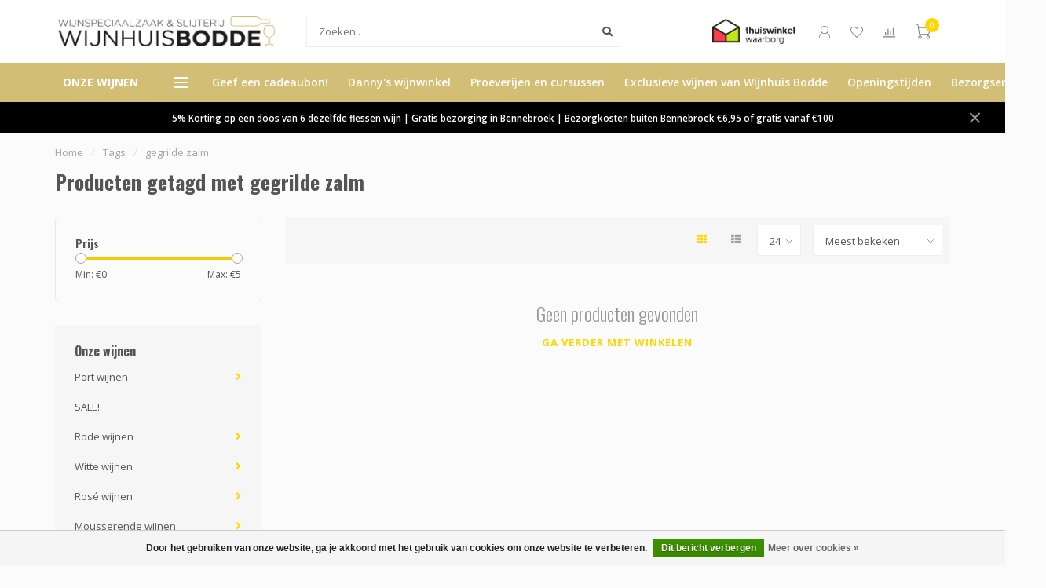

--- FILE ---
content_type: text/html;charset=utf-8
request_url: https://www.wijnhuisbodde.nl/tags/gegrilde-zalm/
body_size: 23614
content:
<!DOCTYPE html>
<html lang="nl">
  <head>
    
    <!--
        
        Theme Nova | v1.5.3.06122201_1
        Theme designed and created by Dyvelopment - We are true e-commerce heroes!
        
        For custom Lightspeed eCom work like custom design or development,
        please contact us at www.dyvelopment.com

          _____                  _                                  _   
         |  __ \                | |                                | |  
         | |  | |_   ___   _____| | ___  _ __  _ __ ___   ___ _ __ | |_ 
         | |  | | | | \ \ / / _ \ |/ _ \| '_ \| '_ ` _ \ / _ \ '_ \| __|
         | |__| | |_| |\ V /  __/ | (_) | |_) | | | | | |  __/ | | | |_ 
         |_____/ \__, | \_/ \___|_|\___/| .__/|_| |_| |_|\___|_| |_|\__|
                  __/ |                 | |                             
                 |___/                  |_|                             
    -->
    
    <meta charset="utf-8"/>
<!-- [START] 'blocks/head.rain' -->
<!--

  (c) 2008-2025 Lightspeed Netherlands B.V.
  http://www.lightspeedhq.com
  Generated: 28-12-2025 @ 21:31:20

-->
<link rel="canonical" href="https://www.wijnhuisbodde.nl/tags/gegrilde-zalm/"/>
<link rel="alternate" href="https://www.wijnhuisbodde.nl/index.rss" type="application/rss+xml" title="Nieuwe producten"/>
<link href="https://cdn.webshopapp.com/assets/cookielaw.css?2025-02-20" rel="stylesheet" type="text/css"/>
<meta name="robots" content="noodp,noydir"/>
<meta name="google-site-verification" content="w6fVcuY3kDq_o6VBRtAzH3giHu08DCj0Pn6Gzt4wd5Y"/>
<meta property="og:url" content="https://www.wijnhuisbodde.nl/tags/gegrilde-zalm/?source=facebook"/>
<meta property="og:site_name" content="Wijnhuis Bodde"/>
<meta property="og:title" content="gegrilde zalm"/>
<meta property="og:description" content="Wijnhuis Bodde bestaat sinds 1982. In de regio zijn wij bekend om ons uitstekende assortiment wijnen, bieren en gedistilleerde dranken. Maar ook om onze wijn- &amp;"/>
<!--[if lt IE 9]>
<script src="https://cdn.webshopapp.com/assets/html5shiv.js?2025-02-20"></script>
<![endif]-->
<!-- [END] 'blocks/head.rain' -->
    
        	  	              	    	    	    	    	    	         
        <title>gegrilde zalm - Wijnhuis Bodde</title>
    
    <meta name="description" content="Wijnhuis Bodde bestaat sinds 1982. In de regio zijn wij bekend om ons uitstekende assortiment wijnen, bieren en gedistilleerde dranken. Maar ook om onze wijn- &amp;" />
    <meta name="keywords" content="gegrilde, zalm, wijnhuis, wijnhandel, wijnspeciaalzaak, slijterij, rode wijn, witte wijn, rosé wijn, champagne, crémant, ruby port, tawny port, sherry, bier, whisky, cognac, armagnac, gin, jenever, likeur, bitter, frisdrank, tonic, Vinoloog, Wijnac" />
    
        
    <meta http-equiv="X-UA-Compatible" content="IE=edge">
    <meta name="viewport" content="width=device-width, initial-scale=1.0, maximum-scale=1.0, user-scalable=0">
    <meta name="apple-mobile-web-app-capable" content="yes">
    <meta name="apple-mobile-web-app-status-bar-style" content="black">
    
        	        
		<link rel="preconnect" href="https://cdn.webshopapp.com/">
		<link rel="preconnect" href="https://assets.webshopapp.com">	
    		<link rel="preconnect" href="https://fonts.googleapis.com">
		<link rel="preconnect" href="https://fonts.gstatic.com" crossorigin>
		<link rel="dns-prefetch" href="https://fonts.googleapis.com">
		<link rel="dns-prefetch" href="https://fonts.gstatic.com" crossorigin>
    		<link rel="dns-prefetch" href="https://cdn.webshopapp.com/">
		<link rel="dns-prefetch" href="https://assets.webshopapp.com">	

    <link rel="shortcut icon" href="https://cdn.webshopapp.com/shops/231962/themes/182119/v/1913850/assets/favicon.ico?20230629132437" type="image/x-icon" />
    <script src="https://cdn.webshopapp.com/shops/231962/themes/182119/assets/jquery-1-12-4-min.js?20251122123015"></script>
    
    <script>!navigator.userAgent.match('MSIE 10.0;') || document.write('<script src="https://cdn.webshopapp.com/shops/231962/themes/182119/assets/proto-polyfill.js?20251122123015">\x3C/script>')</script>
    <script>if(navigator.userAgent.indexOf("MSIE ") > -1 || navigator.userAgent.indexOf("Trident/") > -1) { document.write('<script src="https://cdn.webshopapp.com/shops/231962/themes/182119/assets/intersection-observer-polyfill.js?20251122123015">\x3C/script>') }</script>
    
        <link href="//fonts.googleapis.com/css?family=Open%20Sans:400,300,600,700|Oswald:300,400,600,700&amp;display=swap" rel="preload" as="style">
    <link href="//fonts.googleapis.com/css?family=Open%20Sans:400,300,600,700|Oswald:300,400,600,700&amp;display=swap" rel="stylesheet">
        
    <link rel="preload" href="https://cdn.webshopapp.com/shops/231962/themes/182119/assets/fontawesome-5-min.css?20251122123015" as="style">
    <link rel="stylesheet" href="https://cdn.webshopapp.com/shops/231962/themes/182119/assets/fontawesome-5-min.css?20251122123015">
    
    <link rel="preload" href="https://cdn.webshopapp.com/shops/231962/themes/182119/assets/bootstrap-min.css?20251122123015" as="style">
    <link rel="stylesheet" href="https://cdn.webshopapp.com/shops/231962/themes/182119/assets/bootstrap-min.css?20251122123015">
    
    <link rel="preload" as="script" href="https://cdn.webshopapp.com/assets/gui.js?2025-02-20">
    <script src="https://cdn.webshopapp.com/assets/gui.js?2025-02-20"></script>
    
    <link rel="preload" as="script" href="https://cdn.webshopapp.com/assets/gui-responsive-2-0.js?2025-02-20">
    <script src="https://cdn.webshopapp.com/assets/gui-responsive-2-0.js?2025-02-20"></script>
    
        
    <link rel="preload" href="https://cdn.webshopapp.com/shops/231962/themes/182119/assets/style.css?20251122123015" as="style">
    <link rel="stylesheet" href="https://cdn.webshopapp.com/shops/231962/themes/182119/assets/style.css?20251122123015" />
    
    <!-- User defined styles -->
    <link rel="preload" href="https://cdn.webshopapp.com/shops/231962/themes/182119/assets/settings.css?20251122123015" as="style">
    <link rel="preload" href="https://cdn.webshopapp.com/shops/231962/themes/182119/assets/custom.css?20251122123015" as="style">
    <link rel="stylesheet" href="https://cdn.webshopapp.com/shops/231962/themes/182119/assets/settings.css?20251122123015" />
    <link rel="stylesheet" href="https://cdn.webshopapp.com/shops/231962/themes/182119/assets/custom.css?20251122123015" />
    
    <script>
   var productStorage = {};
   var theme = {};

  </script>    
    <link type="preload" src="https://cdn.webshopapp.com/shops/231962/themes/182119/assets/countdown-min.js?20251122123015" as="script">
    <link type="preload" src="https://cdn.webshopapp.com/shops/231962/themes/182119/assets/swiper-4-min.js?20251122123015" as="script">
    <link type="preload" src="https://cdn.webshopapp.com/shops/231962/themes/182119/assets/swiper-453.js?20251122123015" as="script">
    <link type="preload" src="https://cdn.webshopapp.com/shops/231962/themes/182119/assets/global.js?20251122123015" as="script">
    
            
      </head>
  <body class="layout-custom">
    <div class="body-content"><div class="overlay"><i class="fa fa-times"></i></div><header><div id="header-holder"><div class="container"><div id="header-content"><div class="header-left"><div class="categories-button small scroll scroll-nav hidden-sm hidden-xs hidden-xxs"><div class="nav-icon"><div class="bar1"></div><div class="bar3"></div><span>Menu</span></div></div><div id="mobilenav" class="categories-button small mobile visible-sm visible-xs visible-xxs"><div class="nav-icon"><div class="bar1"></div><div class="bar3"></div></div><span>Menu</span></div><span id="mobilesearch" class="visible-xxs visible-xs visible-sm"><a href="https://www.wijnhuisbodde.nl/"><i class="fa fa-search" aria-hidden="true"></i></a></span><a href="https://www.wijnhuisbodde.nl/" class="logo hidden-sm hidden-xs hidden-xxs"><img class="logo" src="https://cdn.webshopapp.com/shops/231962/themes/182119/v/1679989/assets/logo.png?20230608223835" alt="Wijnhuis Bodde Slijterij Wijnspeciaalzaak"></a></div><div class="header-center"><div class="search hidden-sm hidden-xs hidden-xxs"><form action="https://www.wijnhuisbodde.nl/search/" class="searchform" method="get"><div class="search-holder"><input type="text" class="searchbox white" name="q" placeholder="Zoeken.." autocomplete="off"><i class="fa fa-search" aria-hidden="true"></i><i class="fa fa-times clearsearch" aria-hidden="true"></i></div></form><div class="searchcontent hidden-xs hidden-xxs"><div class="searchresults"></div><div class="more"><a href="#" class="search-viewall">Bekijk alle resultaten <span>(0)</span></a></div><div class="noresults">Geen producten gevonden</div></div></div><a href="https://www.wijnhuisbodde.nl/" class="hidden-lg hidden-md hidden-xs hidden-xxs"><img class="logo" src="https://cdn.webshopapp.com/shops/231962/themes/182119/v/1679989/assets/logo.png?20230608223835" alt="Wijnhuis Bodde Slijterij Wijnspeciaalzaak"></a><a href="https://www.wijnhuisbodde.nl/" class="visible-xxs visible-xs"><img class="logo" src="https://cdn.webshopapp.com/shops/231962/themes/182119/v/1683123/assets/logo-mobile.png?20230608223835" alt="Wijnhuis Bodde Slijterij Wijnspeciaalzaak"></a></div><div class="header-hallmark hidden-xs hidden-xxs hidden-sm"><a href="https://www.thuiswinkel.org/leden/wijnhuis-bodde/certificaat/" target="_blank"><img src="https://cdn.webshopapp.com/shops/231962/themes/182119/assets/thuiswinkel-color.png?20251122123015" alt="" class="thuiswinkel-color"></a></div><div class="header-right text-right"><div class="user-actions hidden-sm hidden-xs hidden-xxs"><a href="#" class="header-link" data-fancy="fancy-locale-holder" data-fancy-type="flyout" data-tooltip title="Taal & Valuta" data-placement="bottom"><span class="current-lang">NL</span><i class="nova-icon nova-icon-globe"></i></a><a href="https://www.wijnhuisbodde.nl/account/" class="account header-link" data-fancy="fancy-account-holder" data-tooltip title="Mijn account" data-placement="bottom"><!-- <img src="https://cdn.webshopapp.com/shops/231962/themes/182119/assets/icon-user.svg?20251122123015" alt="My account" class="icon"> --><i class="nova-icon nova-icon-user"></i></a><a href="https://www.wijnhuisbodde.nl/account/wishlist/" class="header-link" data-tooltip title="Verlanglijst" data-placement="bottom" data-fancy="fancy-account-holder"><i class="nova-icon nova-icon-heart"></i></a><a href="" class="header-link compare" data-fancy="fancy-compare-holder" data-fancy-type="flyout" data-tooltip title="Vergelijk" data-placement="bottom"><i class="nova-icon nova-icon-chart"></i></a><div class="fancy-box flyout fancy-compare-holder"><div class="fancy-compare"><div class="row"><div class="col-md-12"><h4>Vergelijk producten</h4></div><div class="col-md-12"><p>U heeft nog geen producten toegevoegd.</p></div></div></div></div><div class="fancy-box flyout fancy-locale-holder"><div class="fancy-locale"><div class=""><label for="">Kies uw taal</label><div class="flex-container middle"><div class="flex-col"><span class="flags nl"></span></div><div class="flex-col flex-grow-1"><select id="" class="fancy-select" onchange="document.location=this.options[this.selectedIndex].getAttribute('data-url')"><option lang="nl" title="Nederlands" data-url="https://www.wijnhuisbodde.nl/go/category/" selected="selected">Nederlands</option></select></div></div></div><div class="margin-top-half"><label for="">Kies uw valuta</label><div class="flex-container middle"><div class="flex-col"><span><strong>€</strong></span></div><div class="flex-col flex-grow-1"><select id="" class="fancy-select" onchange="document.location=this.options[this.selectedIndex].getAttribute('data-url')"><option data-url="https://www.wijnhuisbodde.nl/session/currency/eur/" selected="selected">EUR</option></select></div></div></div></div></div></div><a href="https://www.wijnhuisbodde.nl/cart/" class="cart header-link" data-fancy="fancy-cart-holder"><div class="cart-icon"><i class="nova-icon nova-icon-shopping-cart"></i><span id="qty" class="highlight-bg cart-total-qty shopping-cart">0</span></div></a></div></div></div></div><div class="cf"></div><div class="subheader-holder"><div class="container"><div class="subheader"><nav class="subheader-nav hidden-sm hidden-xs hidden-xxs"><div class="categories-button main">
          Onze wijnen
          <div class="nav-icon"><div class="bar1"></div><div class="bar2"></div><div class="bar3"></div></div></div><div class="nav-main-holder"><ul class="nav-main"><li class="nav-main-item"><a href="https://www.wijnhuisbodde.nl/port-wijnen/" class="nav-main-item-name has-subs"><img src="https://cdn.webshopapp.com/shops/231962/files/487909276/35x35x1/image.jpg">
                                            Port wijnen
            </a><ul class="nav-main-sub full-width mega level-1"><li><div class="nav-main-sub-item-holder"><div class="container"><div class="row"><div class="col-md-3 nav-main-sub-item"><h5 class="nav-main-item category-title"><a href="https://www.wijnhuisbodde.nl/port-wijnen/white-port/">White Port</a></h5></div><div class="col-md-3 nav-main-sub-item"><h5 class="nav-main-item category-title"><a href="https://www.wijnhuisbodde.nl/port-wijnen/rose-port/">Rosé Port</a></h5></div><div class="col-md-3 nav-main-sub-item"><h5 class="nav-main-item category-title"><a href="https://www.wijnhuisbodde.nl/port-wijnen/ruby-port/">Ruby Port</a></h5></div><div class="col-md-3 nav-main-sub-item"><h5 class="nav-main-item category-title"><a href="https://www.wijnhuisbodde.nl/port-wijnen/tawny-port/">Tawny Port</a></h5></div><div class="cf"></div><div class="col-md-3 nav-main-sub-item"><h5 class="nav-main-item category-title"><a href="https://www.wijnhuisbodde.nl/port-wijnen/late-bottled-vintage-port/">Late Bottled Vintage Port</a></h5></div><div class="col-md-3 nav-main-sub-item"><h5 class="nav-main-item category-title"><a href="https://www.wijnhuisbodde.nl/port-wijnen/colheita-vintage-port/">Colheita / Vintage Port</a></h5></div></div></div></div></li></ul></li><li class="nav-main-item"><a href="https://www.wijnhuisbodde.nl/sale/" class="nav-main-item-name"><img src="https://cdn.webshopapp.com/shops/231962/files/421072956/35x35x1/image.jpg">
                                            SALE!
            </a></li><li class="nav-main-item"><a href="https://www.wijnhuisbodde.nl/rode-wijnen/" class="nav-main-item-name has-subs"><img src="https://cdn.webshopapp.com/shops/231962/files/433196467/35x35x1/image.jpg">
                                            Rode wijnen
            </a><ul class="nav-main-sub full-width mega level-1"><li><div class="nav-main-sub-item-holder"><div class="container"><div class="row"><div class="col-md-3 nav-main-sub-item"><h5 class="nav-main-item category-title"><a href="https://www.wijnhuisbodde.nl/rode-wijnen/landen/">Landen</a></h5><ul class="nav-mega-sub level-2"><li><a href="https://www.wijnhuisbodde.nl/rode-wijnen/landen/argentinie/">Argentinië</a></li><li><a href="https://www.wijnhuisbodde.nl/rode-wijnen/landen/australie/">Australië</a></li><li><a href="https://www.wijnhuisbodde.nl/rode-wijnen/landen/chili/">Chili</a></li><li><a href="https://www.wijnhuisbodde.nl/rode-wijnen/landen/duitsland/">Duitsland</a></li><li><a href="https://www.wijnhuisbodde.nl/rode-wijnen/landen/frankrijk/">Frankrijk</a></li><li><a href="https://www.wijnhuisbodde.nl/rode-wijnen/landen/italie/">Italië</a></li><li><a href="https://www.wijnhuisbodde.nl/rode-wijnen/landen/luxemburg/">Luxemburg</a></li><li><a href="https://www.wijnhuisbodde.nl/rode-wijnen/landen/nieuw-zeeland/">Nieuw Zeeland</a></li><li><a href="https://www.wijnhuisbodde.nl/rode-wijnen/landen/oostenrijk/">Oostenrijk</a></li><li><a href="https://www.wijnhuisbodde.nl/rode-wijnen/landen/portugal/">Portugal</a></li><li><a href="https://www.wijnhuisbodde.nl/rode-wijnen/landen/slowakije/">Slowakije</a></li><li><a href="https://www.wijnhuisbodde.nl/rode-wijnen/landen/spanje/">Spanje</a></li><li><a href="https://www.wijnhuisbodde.nl/rode-wijnen/landen/verenigde-staten/">Verenigde Staten</a></li><li><a href="https://www.wijnhuisbodde.nl/rode-wijnen/landen/zuid-afrika/">Zuid Afrika</a></li></ul></div><div class="col-md-3 nav-main-sub-item"><h5 class="nav-main-item category-title"><a href="https://www.wijnhuisbodde.nl/rode-wijnen/druivenrassen/">Druivenrassen</a></h5><ul class="nav-mega-sub level-2"><li><a href="https://www.wijnhuisbodde.nl/rode-wijnen/druivenrassen/alicante-bouschet/">alicante bouschet</a></li><li><a href="https://www.wijnhuisbodde.nl/rode-wijnen/druivenrassen/aragonez/">aragonêz</a></li><li><a href="https://www.wijnhuisbodde.nl/rode-wijnen/druivenrassen/barbera/">barbera</a></li><li><a href="https://www.wijnhuisbodde.nl/rode-wijnen/druivenrassen/blaufraenkisch/">blaufränkisch</a></li><li><a href="https://www.wijnhuisbodde.nl/rode-wijnen/druivenrassen/cabernet-franc/">cabernet franc</a></li><li><a href="https://www.wijnhuisbodde.nl/rode-wijnen/druivenrassen/cabernet-sauvignon/">cabernet sauvignon</a></li><li><a href="https://www.wijnhuisbodde.nl/rode-wijnen/druivenrassen/camarate/">camarate</a></li><li><a href="https://www.wijnhuisbodde.nl/rode-wijnen/druivenrassen/carignan/">carignan</a></li><li><a href="https://www.wijnhuisbodde.nl/rode-wijnen/druivenrassen/carmenere/">carmenère</a></li><li><a href="https://www.wijnhuisbodde.nl/rode-wijnen/druivenrassen/castelao/">castelão</a></li><li><a href="https://www.wijnhuisbodde.nl/rode-wijnen/druivenrassen/cinsault/">cinsault</a></li><li><a href="https://www.wijnhuisbodde.nl/rode-wijnen/druivenrassen/colorino/">colorino</a></li><li><a href="https://www.wijnhuisbodde.nl/rode-wijnen/druivenrassen/corvina/">corvina</a></li><li><a href="https://www.wijnhuisbodde.nl/rode-wijnen/druivenrassen/corvinone/">corvinone</a></li><li><a href="https://www.wijnhuisbodde.nl/rode-wijnen/druivenrassen/dolcetto/">dolcetto</a></li><li><a href="https://www.wijnhuisbodde.nl/rode-wijnen/druivenrassen/dornfelder/">dornfelder</a></li><li><a href="https://www.wijnhuisbodde.nl/rode-wijnen/druivenrassen/gamay/">gamay</a></li><li><a href="https://www.wijnhuisbodde.nl/rode-wijnen/druivenrassen/garnatxa-negra/">garnatxa negra</a></li><li><a href="https://www.wijnhuisbodde.nl/rode-wijnen/druivenrassen/graciano/">graciano</a></li><li><a href="https://www.wijnhuisbodde.nl/rode-wijnen/druivenrassen/grenache/">grenache</a></li><li><a href="https://www.wijnhuisbodde.nl/rode-wijnen/druivenrassen/malbec/">malbec</a></li><li><a href="https://www.wijnhuisbodde.nl/rode-wijnen/druivenrassen/merlot/">merlot</a></li><li><a href="https://www.wijnhuisbodde.nl/rode-wijnen/druivenrassen/molinara/">molinara</a></li><li><a href="https://www.wijnhuisbodde.nl/rode-wijnen/druivenrassen/monastrell/">monastrell</a></li><li><a href="https://www.wijnhuisbodde.nl/rode-wijnen/druivenrassen/montepulciano/">montepulciano</a></li><li><a href="https://www.wijnhuisbodde.nl/rode-wijnen/druivenrassen/morenillo/">morenillo</a></li><li><a href="https://www.wijnhuisbodde.nl/rode-wijnen/druivenrassen/mourvedre/">mourvèdre</a></li><li><a href="https://www.wijnhuisbodde.nl/rode-wijnen/druivenrassen/nebbiolo/">nebbiolo</a></li><li><a href="https://www.wijnhuisbodde.nl/rode-wijnen/druivenrassen/negroamaro/">negroamaro</a></li><li><a href="https://www.wijnhuisbodde.nl/rode-wijnen/druivenrassen/nero-davola/">nero d&#039;avola</a></li><li><a href="https://www.wijnhuisbodde.nl/rode-wijnen/druivenrassen/pais/">país</a></li><li><a href="https://www.wijnhuisbodde.nl/rode-wijnen/druivenrassen/petite-sirah/">petite sirah</a></li><li><a href="https://www.wijnhuisbodde.nl/rode-wijnen/druivenrassen/petite-sirah-9961751/">petite sirah</a></li><li><a href="https://www.wijnhuisbodde.nl/rode-wijnen/druivenrassen/petit-verdot/">petit verdot</a></li><li><a href="https://www.wijnhuisbodde.nl/rode-wijnen/druivenrassen/pinotage/">pinotage</a></li><li><a href="https://www.wijnhuisbodde.nl/rode-wijnen/druivenrassen/pinot-nero/">pinot nero</a></li><li><a href="https://www.wijnhuisbodde.nl/rode-wijnen/druivenrassen/pinot-noir/">pinot noir</a></li><li><a href="https://www.wijnhuisbodde.nl/rode-wijnen/druivenrassen/primitivo/">primitivo</a></li><li><a href="https://www.wijnhuisbodde.nl/rode-wijnen/druivenrassen/rondinella/">rondinella</a></li><li><a href="https://www.wijnhuisbodde.nl/rode-wijnen/druivenrassen/sangiovese/">sangiovese</a></li><li><a href="https://www.wijnhuisbodde.nl/rode-wijnen/druivenrassen/shiraz/">shiraz</a></li><li><a href="https://www.wijnhuisbodde.nl/rode-wijnen/druivenrassen/spaetburgunder/">spätburgunder</a></li><li><a href="https://www.wijnhuisbodde.nl/rode-wijnen/druivenrassen/syrah/">syrah</a></li><li><a href="https://www.wijnhuisbodde.nl/rode-wijnen/druivenrassen/tempranillo/">tempranillo</a></li><li><a href="https://www.wijnhuisbodde.nl/rode-wijnen/druivenrassen/tinta-barroca/">tinta barroca</a></li><li><a href="https://www.wijnhuisbodde.nl/rode-wijnen/druivenrassen/tinta-miuda/">tinta miúda</a></li><li><a href="https://www.wijnhuisbodde.nl/rode-wijnen/druivenrassen/tinta-roriz/">tinta roriz</a></li><li><a href="https://www.wijnhuisbodde.nl/rode-wijnen/druivenrassen/touriga-nacional/">touriga nacional</a></li><li><a href="https://www.wijnhuisbodde.nl/rode-wijnen/druivenrassen/trousseau/">trousseau</a></li><li><a href="https://www.wijnhuisbodde.nl/rode-wijnen/druivenrassen/viognier/">viognier</a></li><li><a href="https://www.wijnhuisbodde.nl/rode-wijnen/druivenrassen/zinfandel/">zinfandel</a></li><li><a href="https://www.wijnhuisbodde.nl/rode-wijnen/druivenrassen/zweigelt/">zweigelt</a></li><li><a href="https://www.wijnhuisbodde.nl/rode-wijnen/druivenrassen/touriga-francesca/">touriga francesca</a></li><li><a href="https://www.wijnhuisbodde.nl/rode-wijnen/druivenrassen/sousao/">sousão</a></li><li><a href="https://www.wijnhuisbodde.nl/rode-wijnen/druivenrassen/tinto-cao/">tinto câo</a></li><li><a href="https://www.wijnhuisbodde.nl/rode-wijnen/druivenrassen/cinsaut/">cinsaut</a></li><li><a href="https://www.wijnhuisbodde.nl/rode-wijnen/druivenrassen/mazuelo/">mazuelo</a></li><li><a href="https://www.wijnhuisbodde.nl/rode-wijnen/druivenrassen/aglianico/">aglianico</a></li><li><a href="https://www.wijnhuisbodde.nl/rode-wijnen/druivenrassen/lagrein/">lagrein</a></li><li><a href="https://www.wijnhuisbodde.nl/rode-wijnen/druivenrassen/mando/">mando</a></li><li><a href="https://www.wijnhuisbodde.nl/rode-wijnen/druivenrassen/sumoll/">sumoll</a></li><li><a href="https://www.wijnhuisbodde.nl/rode-wijnen/druivenrassen/susumaniello/">susumaniello</a></li><li><a href="https://www.wijnhuisbodde.nl/rode-wijnen/druivenrassen/hondarrabi-beltza/">hondarrabi beltza</a></li><li><a href="https://www.wijnhuisbodde.nl/rode-wijnen/druivenrassen/nero-di-troia/">nero di troia</a></li><li><a href="https://www.wijnhuisbodde.nl/rode-wijnen/druivenrassen/dolcetto-10747545/">dolcetto</a></li><li><a href="https://www.wijnhuisbodde.nl/rode-wijnen/druivenrassen/cannonau/">cannonau</a></li></ul></div></div></div></div></li></ul></li><li class="nav-main-item"><a href="https://www.wijnhuisbodde.nl/witte-wijnen/" class="nav-main-item-name has-subs"><img src="https://cdn.webshopapp.com/shops/231962/files/433196629/35x35x1/image.jpg">
                                            Witte wijnen
            </a><ul class="nav-main-sub full-width mega level-1"><li><div class="nav-main-sub-item-holder"><div class="container"><div class="row"><div class="col-md-3 nav-main-sub-item"><h5 class="nav-main-item category-title"><a href="https://www.wijnhuisbodde.nl/witte-wijnen/landen/">Landen</a></h5><ul class="nav-mega-sub level-2"><li><a href="https://www.wijnhuisbodde.nl/witte-wijnen/landen/argentinie/">Argentinië</a></li><li><a href="https://www.wijnhuisbodde.nl/witte-wijnen/landen/australie/">Australië</a></li><li><a href="https://www.wijnhuisbodde.nl/witte-wijnen/landen/chili/">Chili</a></li><li><a href="https://www.wijnhuisbodde.nl/witte-wijnen/landen/duitsland/">Duitsland</a></li><li><a href="https://www.wijnhuisbodde.nl/witte-wijnen/landen/frankrijk/">Frankrijk</a></li><li><a href="https://www.wijnhuisbodde.nl/witte-wijnen/landen/italie/">Italie</a></li><li><a href="https://www.wijnhuisbodde.nl/witte-wijnen/landen/nieuw-zeeland/">Nieuw-Zeeland</a></li><li><a href="https://www.wijnhuisbodde.nl/witte-wijnen/landen/oostenrijk/">Oostenrijk</a></li><li><a href="https://www.wijnhuisbodde.nl/witte-wijnen/landen/portugal/">Portugal</a></li><li><a href="https://www.wijnhuisbodde.nl/witte-wijnen/landen/spanje/">Spanje</a></li><li><a href="https://www.wijnhuisbodde.nl/witte-wijnen/landen/verenigde-staten/">Verenigde Staten</a></li><li><a href="https://www.wijnhuisbodde.nl/witte-wijnen/landen/zuid-afrika/">Zuid Afrika</a></li><li><a href="https://www.wijnhuisbodde.nl/witte-wijnen/landen/luxemburg/">Luxemburg</a></li></ul></div><div class="col-md-3 nav-main-sub-item"><h5 class="nav-main-item category-title"><a href="https://www.wijnhuisbodde.nl/witte-wijnen/druivenrassen/">Druivenrassen</a></h5><ul class="nav-mega-sub level-2"><li><a href="https://www.wijnhuisbodde.nl/witte-wijnen/druivenrassen/albarino/">albariño</a></li><li><a href="https://www.wijnhuisbodde.nl/witte-wijnen/druivenrassen/alentejo/">alentejo</a></li><li><a href="https://www.wijnhuisbodde.nl/witte-wijnen/druivenrassen/arinto/">arinto</a></li><li><a href="https://www.wijnhuisbodde.nl/witte-wijnen/druivenrassen/arneis/">arneis</a></li><li><a href="https://www.wijnhuisbodde.nl/witte-wijnen/druivenrassen/bourboulenc/">bourboulenc</a></li><li><a href="https://www.wijnhuisbodde.nl/witte-wijnen/druivenrassen/chardonnay/">chardonnay</a></li><li><a href="https://www.wijnhuisbodde.nl/witte-wijnen/druivenrassen/chenin-blanc/">chenin blanc</a></li><li><a href="https://www.wijnhuisbodde.nl/witte-wijnen/druivenrassen/codega/">códega</a></li><li><a href="https://www.wijnhuisbodde.nl/witte-wijnen/druivenrassen/favorita/">favorita</a></li><li><a href="https://www.wijnhuisbodde.nl/witte-wijnen/druivenrassen/fernao-pires/">fernão pires</a></li><li><a href="https://www.wijnhuisbodde.nl/witte-wijnen/druivenrassen/garganega/">garganega</a></li><li><a href="https://www.wijnhuisbodde.nl/witte-wijnen/druivenrassen/garnatxa-blanca/">garnatxa blanca</a></li><li><a href="https://www.wijnhuisbodde.nl/witte-wijnen/druivenrassen/gewuerztraminer/">gewürztraminer</a></li><li><a href="https://www.wijnhuisbodde.nl/witte-wijnen/druivenrassen/gruener-veltliner/">grüner veltliner</a></li><li><a href="https://www.wijnhuisbodde.nl/witte-wijnen/druivenrassen/marsanne/">marsanne</a></li><li><a href="https://www.wijnhuisbodde.nl/witte-wijnen/druivenrassen/muscadelle/">muscadelle</a></li><li><a href="https://www.wijnhuisbodde.nl/witte-wijnen/druivenrassen/muscat/">muscat</a></li><li><a href="https://www.wijnhuisbodde.nl/witte-wijnen/druivenrassen/pais/">país</a></li><li><a href="https://www.wijnhuisbodde.nl/witte-wijnen/druivenrassen/picpoul/">picpoul</a></li><li><a href="https://www.wijnhuisbodde.nl/witte-wijnen/druivenrassen/pinot-blanc/">pinot blanc</a></li><li><a href="https://www.wijnhuisbodde.nl/witte-wijnen/druivenrassen/pinot-grigio/">pinot grigio</a></li><li><a href="https://www.wijnhuisbodde.nl/witte-wijnen/druivenrassen/pinot-gris/">pinot gris</a></li><li><a href="https://www.wijnhuisbodde.nl/witte-wijnen/druivenrassen/rabigato/">rabigato</a></li><li><a href="https://www.wijnhuisbodde.nl/witte-wijnen/druivenrassen/rabo-de-ovelha/">rabo de ovelha</a></li><li><a href="https://www.wijnhuisbodde.nl/witte-wijnen/druivenrassen/riesling/">riesling</a></li><li><a href="https://www.wijnhuisbodde.nl/witte-wijnen/druivenrassen/rousanne/">rousanne</a></li><li><a href="https://www.wijnhuisbodde.nl/witte-wijnen/druivenrassen/sauvignon-blanc/">sauvignon blanc</a></li><li><a href="https://www.wijnhuisbodde.nl/witte-wijnen/druivenrassen/semillon/">sémillon</a></li><li><a href="https://www.wijnhuisbodde.nl/witte-wijnen/druivenrassen/sylvaner/">sylvaner</a></li><li><a href="https://www.wijnhuisbodde.nl/witte-wijnen/druivenrassen/terret/">terret</a></li><li><a href="https://www.wijnhuisbodde.nl/witte-wijnen/druivenrassen/torrontes/">torrontés</a></li><li><a href="https://www.wijnhuisbodde.nl/witte-wijnen/druivenrassen/trebbiano-di-lugana/">trebbiano di lugana</a></li><li><a href="https://www.wijnhuisbodde.nl/witte-wijnen/druivenrassen/verdejo/">verdejo</a></li><li><a href="https://www.wijnhuisbodde.nl/witte-wijnen/druivenrassen/verdicchio/">verdicchio</a></li><li><a href="https://www.wijnhuisbodde.nl/witte-wijnen/druivenrassen/viognier/">viognier</a></li><li><a href="https://www.wijnhuisbodde.nl/witte-wijnen/druivenrassen/viosinho/">viosinho</a></li><li><a href="https://www.wijnhuisbodde.nl/witte-wijnen/druivenrassen/vital/">vital</a></li><li><a href="https://www.wijnhuisbodde.nl/witte-wijnen/druivenrassen/viura/">viura</a></li><li><a href="https://www.wijnhuisbodde.nl/witte-wijnen/druivenrassen/malvasia/">malvasia</a></li><li><a href="https://www.wijnhuisbodde.nl/witte-wijnen/druivenrassen/gouveio/">gouveio</a></li><li><a href="https://www.wijnhuisbodde.nl/witte-wijnen/druivenrassen/pinotage/">pinotage</a></li><li><a href="https://www.wijnhuisbodde.nl/witte-wijnen/druivenrassen/tempranillo-blanco/">tempranillo blanco</a></li><li><a href="https://www.wijnhuisbodde.nl/witte-wijnen/druivenrassen/clairette/">clairette</a></li><li><a href="https://www.wijnhuisbodde.nl/witte-wijnen/druivenrassen/catarratto/">catarratto</a></li><li><a href="https://www.wijnhuisbodde.nl/witte-wijnen/druivenrassen/grillo/">grillo</a></li><li><a href="https://www.wijnhuisbodde.nl/witte-wijnen/druivenrassen/rolle-vermentino/">rolle (vermentino)</a></li><li><a href="https://www.wijnhuisbodde.nl/witte-wijnen/druivenrassen/grauer-burgunder/">grauer burgunder</a></li><li><a href="https://www.wijnhuisbodde.nl/witte-wijnen/druivenrassen/mueller-thurgau/">müller thurgau</a></li><li><a href="https://www.wijnhuisbodde.nl/witte-wijnen/druivenrassen/scheurebe/">scheurebe</a></li><li><a href="https://www.wijnhuisbodde.nl/witte-wijnen/druivenrassen/melon-de-bourgogne/">melon de Bourgogne</a></li><li><a href="https://www.wijnhuisbodde.nl/witte-wijnen/druivenrassen/grenache-blanc/">grenache blanc</a></li><li><a href="https://www.wijnhuisbodde.nl/witte-wijnen/druivenrassen/grechetto/">grechetto</a></li><li><a href="https://www.wijnhuisbodde.nl/witte-wijnen/druivenrassen/vespaiolo/">vespaiolo</a></li><li><a href="https://www.wijnhuisbodde.nl/witte-wijnen/druivenrassen/macabeo/">macabeo</a></li><li><a href="https://www.wijnhuisbodde.nl/witte-wijnen/druivenrassen/falanghina/">falanghina</a></li><li><a href="https://www.wijnhuisbodde.nl/witte-wijnen/druivenrassen/antao-vaz/">Antão Vaz</a></li><li><a href="https://www.wijnhuisbodde.nl/witte-wijnen/druivenrassen/vermentino/">vermentino</a></li><li><a href="https://www.wijnhuisbodde.nl/witte-wijnen/druivenrassen/pecorino/">pecorino</a></li><li><a href="https://www.wijnhuisbodde.nl/witte-wijnen/druivenrassen/hondarrabi-zuri/">Hondarrabi Zuri</a></li><li><a href="https://www.wijnhuisbodde.nl/witte-wijnen/druivenrassen/cortese/">cortese</a></li><li><a href="https://www.wijnhuisbodde.nl/witte-wijnen/druivenrassen/aligote/">aligote</a></li><li><a href="https://www.wijnhuisbodde.nl/witte-wijnen/druivenrassen/fiano/">fiano</a></li><li><a href="https://www.wijnhuisbodde.nl/witte-wijnen/druivenrassen/greco/">greco</a></li><li><a href="https://www.wijnhuisbodde.nl/witte-wijnen/druivenrassen/colombard/">colombard</a></li><li><a href="https://www.wijnhuisbodde.nl/witte-wijnen/druivenrassen/clairette-10792775/">clairette</a></li><li><a href="https://www.wijnhuisbodde.nl/witte-wijnen/druivenrassen/avesso/">avesso</a></li><li><a href="https://www.wijnhuisbodde.nl/witte-wijnen/druivenrassen/encruzado/">encruzado</a></li><li><a href="https://www.wijnhuisbodde.nl/witte-wijnen/druivenrassen/cerceal/">cerceal</a></li><li><a href="https://www.wijnhuisbodde.nl/witte-wijnen/druivenrassen/bical/">bical</a></li></ul></div></div></div></div></li></ul></li><li class="nav-main-item"><a href="https://www.wijnhuisbodde.nl/rose-wijnen/" class="nav-main-item-name has-subs"><img src="https://cdn.webshopapp.com/shops/231962/files/433196744/35x35x1/image.jpg">
                                            Rosé wijnen
            </a><ul class="nav-main-sub full-width mega level-1"><li><div class="nav-main-sub-item-holder"><div class="container"><div class="row"><div class="col-md-3 nav-main-sub-item"><h5 class="nav-main-item category-title"><a href="https://www.wijnhuisbodde.nl/rose-wijnen/landen/">Landen</a></h5><ul class="nav-mega-sub level-2"><li><a href="https://www.wijnhuisbodde.nl/rose-wijnen/landen/duitsland/">Duitsland</a></li><li><a href="https://www.wijnhuisbodde.nl/rose-wijnen/landen/frankrijk/">Frankrijk</a></li><li><a href="https://www.wijnhuisbodde.nl/rose-wijnen/landen/portugal/">Portugal</a></li><li><a href="https://www.wijnhuisbodde.nl/rose-wijnen/landen/spanje/">Spanje</a></li><li><a href="https://www.wijnhuisbodde.nl/rose-wijnen/landen/oostenrijk/">Oostenrijk</a></li></ul></div><div class="col-md-3 nav-main-sub-item"><h5 class="nav-main-item category-title"><a href="https://www.wijnhuisbodde.nl/rose-wijnen/druivenrassen/">Druivenrassen</a></h5><ul class="nav-mega-sub level-2"><li><a href="https://www.wijnhuisbodde.nl/rose-wijnen/druivenrassen/blauer-portugieser/">blauer portugieser</a></li><li><a href="https://www.wijnhuisbodde.nl/rose-wijnen/druivenrassen/bobal/">bobal</a></li><li><a href="https://www.wijnhuisbodde.nl/rose-wijnen/druivenrassen/cabernet-sauvignon/">cabernet sauvignon</a></li><li><a href="https://www.wijnhuisbodde.nl/rose-wijnen/druivenrassen/camarate/">camarate</a></li><li><a href="https://www.wijnhuisbodde.nl/rose-wijnen/druivenrassen/carignan/">carignan</a></li><li><a href="https://www.wijnhuisbodde.nl/rose-wijnen/druivenrassen/castelao/">castelão</a></li><li><a href="https://www.wijnhuisbodde.nl/rose-wijnen/druivenrassen/chardonnay/">chardonnay</a></li><li><a href="https://www.wijnhuisbodde.nl/rose-wijnen/druivenrassen/cinsault/">cinsault</a></li><li><a href="https://www.wijnhuisbodde.nl/rose-wijnen/druivenrassen/gamay/">gamay</a></li><li><a href="https://www.wijnhuisbodde.nl/rose-wijnen/druivenrassen/grenache/">grenache</a></li><li><a href="https://www.wijnhuisbodde.nl/rose-wijnen/druivenrassen/pinot-noir/">pinot noir</a></li><li><a href="https://www.wijnhuisbodde.nl/rose-wijnen/druivenrassen/spaetburgunder/">spätburgunder</a></li><li><a href="https://www.wijnhuisbodde.nl/rose-wijnen/druivenrassen/syrah/">syrah</a></li><li><a href="https://www.wijnhuisbodde.nl/rose-wijnen/druivenrassen/touriga-nacional/">touriga naçional</a></li><li><a href="https://www.wijnhuisbodde.nl/rose-wijnen/druivenrassen/tinta-roriz/">tinta roriz</a></li><li><a href="https://www.wijnhuisbodde.nl/rose-wijnen/druivenrassen/rondinella/">rondinella</a></li><li><a href="https://www.wijnhuisbodde.nl/rose-wijnen/druivenrassen/tempranillo/">tempranillo</a></li><li><a href="https://www.wijnhuisbodde.nl/rose-wijnen/druivenrassen/pinotage/">pinotage</a></li><li><a href="https://www.wijnhuisbodde.nl/rose-wijnen/druivenrassen/merlot/">merlot</a></li><li><a href="https://www.wijnhuisbodde.nl/rose-wijnen/druivenrassen/mourvedre/">mourvèdre</a></li><li><a href="https://www.wijnhuisbodde.nl/rose-wijnen/druivenrassen/tinta-barroca/">tinta barroca</a></li><li><a href="https://www.wijnhuisbodde.nl/rose-wijnen/druivenrassen/tinta/">tinta</a></li><li><a href="https://www.wijnhuisbodde.nl/rose-wijnen/druivenrassen/corvina/">corvina</a></li><li><a href="https://www.wijnhuisbodde.nl/rose-wijnen/druivenrassen/montepulciano/">montepulciano</a></li><li><a href="https://www.wijnhuisbodde.nl/rose-wijnen/druivenrassen/cabernet-franc/">cabernet franc</a></li><li><a href="https://www.wijnhuisbodde.nl/rose-wijnen/druivenrassen/nero-di-troia/">nero di troia</a></li><li><a href="https://www.wijnhuisbodde.nl/rose-wijnen/druivenrassen/malbec/">malbec</a></li><li><a href="https://www.wijnhuisbodde.nl/rose-wijnen/druivenrassen/zweigelt/">Zweigelt</a></li></ul></div></div></div></div></li></ul></li><li class="nav-main-item"><a href="https://www.wijnhuisbodde.nl/mousserende-wijnen/" class="nav-main-item-name has-subs"><img src="https://cdn.webshopapp.com/shops/231962/files/433196800/35x35x1/image.jpg">
                                            Mousserende wijnen
            </a><ul class="nav-main-sub full-width mega level-1"><li><div class="nav-main-sub-item-holder"><div class="container"><div class="row"><div class="col-md-3 nav-main-sub-item"><h5 class="nav-main-item category-title"><a href="https://www.wijnhuisbodde.nl/mousserende-wijnen/champagne/">Champagne</a></h5></div><div class="col-md-3 nav-main-sub-item"><h5 class="nav-main-item category-title"><a href="https://www.wijnhuisbodde.nl/mousserende-wijnen/cremant/">Crémant</a></h5></div><div class="col-md-3 nav-main-sub-item"><h5 class="nav-main-item category-title"><a href="https://www.wijnhuisbodde.nl/mousserende-wijnen/sekt/">Sekt</a></h5></div><div class="col-md-3 nav-main-sub-item"><h5 class="nav-main-item category-title"><a href="https://www.wijnhuisbodde.nl/mousserende-wijnen/cava/">Cava</a></h5></div><div class="cf"></div><div class="col-md-3 nav-main-sub-item"><h5 class="nav-main-item category-title"><a href="https://www.wijnhuisbodde.nl/mousserende-wijnen/prosecco/">Prosecco</a></h5></div><div class="col-md-3 nav-main-sub-item"><h5 class="nav-main-item category-title"><a href="https://www.wijnhuisbodde.nl/mousserende-wijnen/vonkelwijn/">Vonkelwijn</a></h5></div><div class="col-md-3 nav-main-sub-item"><h5 class="nav-main-item category-title"><a href="https://www.wijnhuisbodde.nl/mousserende-wijnen/spumante/">Spumante</a></h5></div><div class="col-md-3 nav-main-sub-item"><h5 class="nav-main-item category-title"><a href="https://www.wijnhuisbodde.nl/mousserende-wijnen/frizzante/">Frizzante</a></h5></div><div class="cf"></div></div></div></div></li></ul></li><li class="nav-main-item"><a href="https://www.wijnhuisbodde.nl/overige-wijnen/" class="nav-main-item-name has-subs"><img src="https://cdn.webshopapp.com/shops/231962/files/320147664/35x35x1/image.jpg">
                                            Overige wijnen
            </a><ul class="nav-main-sub full-width mega level-1"><li><div class="nav-main-sub-item-holder"><div class="container"><div class="row"><div class="col-md-3 nav-main-sub-item"><h5 class="nav-main-item category-title"><a href="https://www.wijnhuisbodde.nl/overige-wijnen/sherry/">Sherry</a></h5></div><div class="col-md-3 nav-main-sub-item"><h5 class="nav-main-item category-title"><a href="https://www.wijnhuisbodde.nl/overige-wijnen/vegan-wijn/">Vegan wijn</a></h5></div><div class="col-md-3 nav-main-sub-item"><h5 class="nav-main-item category-title"><a href="https://www.wijnhuisbodde.nl/overige-wijnen/sake/">Saké</a></h5></div><div class="col-md-3 nav-main-sub-item"><h5 class="nav-main-item category-title"><a href="https://www.wijnhuisbodde.nl/overige-wijnen/sulfietarme-wijn/">Sulfietarme wijn</a></h5></div><div class="cf"></div><div class="col-md-3 nav-main-sub-item"><h5 class="nav-main-item category-title"><a href="https://www.wijnhuisbodde.nl/overige-wijnen/alcoholvrije-wijn/">Alcoholvrije wijn</a></h5></div><div class="col-md-3 nav-main-sub-item"><h5 class="nav-main-item category-title"><a href="https://www.wijnhuisbodde.nl/overige-wijnen/biologische-wijn/">Biologische wijn</a></h5></div><div class="col-md-3 nav-main-sub-item"><h5 class="nav-main-item category-title"><a href="https://www.wijnhuisbodde.nl/overige-wijnen/dessertwijn/">Dessertwijn</a></h5></div><div class="col-md-3 nav-main-sub-item"><h5 class="nav-main-item category-title"><a href="https://www.wijnhuisbodde.nl/overige-wijnen/madeira/">Madeira</a></h5></div><div class="cf"></div><div class="col-md-3 nav-main-sub-item"><h5 class="nav-main-item category-title"><a href="https://www.wijnhuisbodde.nl/overige-wijnen/marsala/">Marsala</a></h5></div><div class="col-md-3 nav-main-sub-item"><h5 class="nav-main-item category-title"><a href="https://www.wijnhuisbodde.nl/overige-wijnen/zoete-wijn/">Zoete wijn</a></h5></div></div></div></div></li></ul></li><li class="nav-main-item"><a href="https://www.wijnhuisbodde.nl/de-top-9-favoriete-wijnen-van-danny/" class="nav-main-item-name"><img src="https://cdn.webshopapp.com/shops/231962/files/473023574/35x35x1/image.jpg">
                                            De top 9 favoriete wijnen van Danny
            </a></li><li class="nav-main-item"><a href="https://www.wijnhuisbodde.nl/proefpakketten/" class="nav-main-item-name"><img src="https://cdn.webshopapp.com/shops/231962/files/335980561/35x35x1/image.jpg">
                                            Proefpakketten
            </a></li><li class="nav-main-item"><a href="https://www.wijnhuisbodde.nl/accessoires/" class="nav-main-item-name"><img src="https://cdn.webshopapp.com/shops/231962/files/341926482/35x35x1/image.jpg">
                                            Accessoires
            </a></li><li class="nav-main-item"><a href="https://www.wijnhuisbodde.nl/relatiegeschenken/" class="nav-main-item-name"><img src="https://cdn.webshopapp.com/shops/231962/files/487905602/35x35x1/image.jpg">
                                            Relatiegeschenken
            </a></li><li class="nav-main-item"><a href="https://www.wijnhuisbodde.nl/dranken-gedistilleerd/" class="nav-main-item-name has-subs"><img src="https://cdn.webshopapp.com/shops/231962/files/482428503/35x35x1/image.jpg">
                                            Dranken gedistilleerd
            </a><ul class="nav-main-sub full-width mega level-1"><li><div class="nav-main-sub-item-holder"><div class="container"><div class="row"><div class="col-md-3 nav-main-sub-item"><h5 class="nav-main-item category-title"><a href="https://www.wijnhuisbodde.nl/dranken-gedistilleerd/gin/">Gin</a></h5></div><div class="col-md-3 nav-main-sub-item"><h5 class="nav-main-item category-title"><a href="https://www.wijnhuisbodde.nl/dranken-gedistilleerd/bitter/">Bitter</a></h5></div><div class="col-md-3 nav-main-sub-item"><h5 class="nav-main-item category-title"><a href="https://www.wijnhuisbodde.nl/dranken-gedistilleerd/jenever/">Jenever</a></h5></div><div class="col-md-3 nav-main-sub-item"><h5 class="nav-main-item category-title"><a href="https://www.wijnhuisbodde.nl/dranken-gedistilleerd/likeur/">Likeur</a></h5></div><div class="cf"></div><div class="col-md-3 nav-main-sub-item"><h5 class="nav-main-item category-title"><a href="https://www.wijnhuisbodde.nl/dranken-gedistilleerd/whisky/">Whisky</a></h5><ul class="nav-mega-sub level-2"><li><a href="https://www.wijnhuisbodde.nl/dranken-gedistilleerd/whisky/ierland/">Ierland</a></li><li><a href="https://www.wijnhuisbodde.nl/dranken-gedistilleerd/whisky/nederland/">Nederland</a></li></ul></div><div class="col-md-3 nav-main-sub-item"><h5 class="nav-main-item category-title"><a href="https://www.wijnhuisbodde.nl/dranken-gedistilleerd/vieux/">Vieux</a></h5></div><div class="col-md-3 nav-main-sub-item"><h5 class="nav-main-item category-title"><a href="https://www.wijnhuisbodde.nl/dranken-gedistilleerd/vodka/">Vodka</a></h5></div><div class="col-md-3 nav-main-sub-item"><h5 class="nav-main-item category-title"><a href="https://www.wijnhuisbodde.nl/dranken-gedistilleerd/korenwijn/">Korenwijn</a></h5></div><div class="cf"></div><div class="col-md-3 nav-main-sub-item"><h5 class="nav-main-item category-title"><a href="https://www.wijnhuisbodde.nl/dranken-gedistilleerd/rum/">Rum</a></h5></div><div class="col-md-3 nav-main-sub-item"><h5 class="nav-main-item category-title"><a href="https://www.wijnhuisbodde.nl/dranken-gedistilleerd/cognac/">Cognac</a></h5></div><div class="col-md-3 nav-main-sub-item"><h5 class="nav-main-item category-title"><a href="https://www.wijnhuisbodde.nl/dranken-gedistilleerd/tequila/">Tequila</a></h5></div><div class="col-md-3 nav-main-sub-item"><h5 class="nav-main-item category-title"><a href="https://www.wijnhuisbodde.nl/dranken-gedistilleerd/calvados/">Calvados</a></h5></div><div class="cf"></div></div></div></div></li></ul></li><li class="nav-main-item"><a href="https://www.wijnhuisbodde.nl/onze-wijnhuizen/" class="nav-main-item-name has-subs"><img src="https://cdn.webshopapp.com/shops/231962/files/458920868/35x35x1/image.jpg">
                                            Onze Wijnhuizen
            </a><ul class="nav-main-sub full-width mega level-1"><li><div class="nav-main-sub-item-holder"><div class="container"><div class="row"><div class="col-md-3 nav-main-sub-item"><h5 class="nav-main-item category-title"><a href="https://www.wijnhuisbodde.nl/onze-wijnhuizen/simonsig-stellenbosch-zuid-afrika/">Simonsig - Stellenbosch, Zuid Afrika</a></h5></div><div class="col-md-3 nav-main-sub-item"><h5 class="nav-main-item category-title"><a href="https://www.wijnhuisbodde.nl/onze-wijnhuizen/saint-clair-marlborough-nieuw-zeeland/">Saint Clair - Marlborough, Nieuw Zeeland</a></h5></div><div class="col-md-3 nav-main-sub-item"><h5 class="nav-main-item category-title"><a href="https://www.wijnhuisbodde.nl/onze-wijnhuizen/talamonti-abruzzen-italie/">Talamonti - Abruzzen, Italië</a></h5></div><div class="col-md-3 nav-main-sub-item"><h5 class="nav-main-item category-title"><a href="https://www.wijnhuisbodde.nl/onze-wijnhuizen/bravo-escos-priorat-spanje/">Bravo Escós - Priorat, Spanje</a></h5></div><div class="cf"></div></div></div></div></li></ul></li><li class="nav-main-item"><a href="https://www.wijnhuisbodde.nl/gifts-and-drinks/" class="nav-main-item-name"><img src="https://cdn.webshopapp.com/shops/231962/files/464588636/35x35x1/image.jpg">
                                            Gifts and Drinks
            </a></li><li class="nav-main-item"><a href="https://www.wijnhuisbodde.nl/aanbieding-van-de-maand/" class="nav-main-item-name"><img src="https://cdn.webshopapp.com/shops/231962/files/482429881/35x35x1/image.jpg">
                                            Aanbieding van de Maand
            </a></li><li class="nav-main-item"><a href="https://www.wijnhuisbodde.nl/exclusieve-wijnen-van-wijnhuis-bodde/" class="nav-main-item-name"><img src="https://cdn.webshopapp.com/shops/231962/files/475148539/35x35x1/image.jpg">
                                            Exclusieve wijnen van Wijnhuis Bodde
            </a></li></ul></div></nav><div class="subheader-links hidden-sm hidden-xs hidden-xxs"><a href="https://www.wijnhuisbodde.nl/buy-gift-card/" target="_blank">Geef een cadeaubon!</a><a href="https://www.wijnhuisbodde.nl/service/about/" target="_blank">Danny&#039;s wijnwinkel</a><a href="https://www.wijnhuisbodde.nl/proeverijen-cursussen/" target="_blank">Proeverijen en cursussen</a><a href="https://www.wijnhuisbodde.nl/exclusieve-wijnen-van-wijnhuis-bodde/" target="">Exclusieve wijnen van Wijnhuis Bodde</a><a href="https://www.wijnhuisbodde.nl/service/stores/" target="_blank">Openingstijden</a><a href="https://www.wijnhuisbodde.nl/service/shipping-returns/" target="_blank">Bezorgservice</a></div><div class="subheader-usps"><div class="usps-slider-holder" style="width:100%;"><div class="swiper-container usps-header with-header"><div class="swiper-wrapper"></div></div></div></div></div></div></div><div class="subnav-dimmed"></div><div id="notification" ><a href="https://www.wijnhuisbodde.nl/onze-bestelservice/">5% Korting op een doos van 6 dezelfde flessen wijn | Gratis bezorging in Bennebroek | Bezorgkosten buiten Bennebroek €6,95 of gratis vanaf €100</a><div class="x x-small" id="close-notification"></div></div></header><div class="breadcrumbs"><div class="container"><div class="row"><div class="col-md-12"><a href="https://www.wijnhuisbodde.nl/" title="Home">Home</a><span><span class="seperator">/</span><a href="https://www.wijnhuisbodde.nl/tags/"><span>Tags</span></a></span><span><span class="seperator">/</span><a href="https://www.wijnhuisbodde.nl/tags/gegrilde-zalm/"><span>gegrilde zalm</span></a></span></div></div></div></div><div id="collection-container" class="container collection"><div class="row "><div class="col-md-12"><h1 class="page-title">Producten getagd met gegrilde zalm</h1></div></div><div class="row"><div class="col-md-3 sidebar hidden-sm hidden-xs hidden-xxs"><div class="filters-sidebar gray-border margin-top rounded hidden-xxs hidden-xs hidden-sm"><form action="https://www.wijnhuisbodde.nl/tags/gegrilde-zalm/" method="get" class="custom_filter_form sidebar"><input type="hidden" name="sort" value="popular" /><input type="hidden" name="brand" value="0" /><input type="hidden" name="mode" value="grid" /><input type="hidden" name="limit" value="24" /><input type="hidden" name="sort" value="popular" /><input type="hidden" name="max" value="5" class="custom_filter_form_max" /><input type="hidden" name="min" value="0" class="custom_filter_form_min" /><div class="filter-holder"><div class="row"><div class="custom-filter-col"><div class="price-filter-block"><h5>Prijs</h5><div class="sidebar-filter-slider"><div class="collection-filter-price"></div></div><div class="price-filter-range cf"><div class="min">Min: €<span>0</span></div><div class="max">Max: €<span>5</span></div></div></div></div></div></div></form></div><div class="sidebar-cats rowmargin hidden-sm hidden-xs hidden-xxs "><h4>Onze wijnen</h4><ul class="sub0"><li><div class="main-cat"><a href="https://www.wijnhuisbodde.nl/port-wijnen/">Port wijnen</a><span class="open-sub"></span></div><ul class="sub1"><li class=" nosubs"><div class="main-cat"><a href="https://www.wijnhuisbodde.nl/port-wijnen/white-port/">White Port <span class="count">(3)</span></a></div></li><li class=" nosubs"><div class="main-cat"><a href="https://www.wijnhuisbodde.nl/port-wijnen/rose-port/">Rosé Port <span class="count">(2)</span></a></div></li><li class=" nosubs"><div class="main-cat"><a href="https://www.wijnhuisbodde.nl/port-wijnen/ruby-port/">Ruby Port <span class="count">(6)</span></a></div></li><li class=" nosubs"><div class="main-cat"><a href="https://www.wijnhuisbodde.nl/port-wijnen/tawny-port/">Tawny Port <span class="count">(13)</span></a></div></li><li class=" nosubs"><div class="main-cat"><a href="https://www.wijnhuisbodde.nl/port-wijnen/late-bottled-vintage-port/">Late Bottled Vintage Port <span class="count">(7)</span></a></div></li><li class=" nosubs"><div class="main-cat"><a href="https://www.wijnhuisbodde.nl/port-wijnen/colheita-vintage-port/">Colheita / Vintage Port <span class="count">(13)</span></a></div></li></ul></li><li><div class="main-cat"><a href="https://www.wijnhuisbodde.nl/sale/">SALE!</a></div></li><li><div class="main-cat"><a href="https://www.wijnhuisbodde.nl/rode-wijnen/">Rode wijnen</a><span class="open-sub"></span></div><ul class="sub1"><li class=""><div class="main-cat"><a href="https://www.wijnhuisbodde.nl/rode-wijnen/landen/">Landen <span class="count">(428)</span></a><span class="open-sub"></span></div><ul class="sub2"><li><div class="main-cat"><a href="https://www.wijnhuisbodde.nl/rode-wijnen/landen/argentinie/">Argentinië</a><span class="open-sub"></span></div><ul class="sub3"><li><div class="main-cat"><a href="https://www.wijnhuisbodde.nl/rode-wijnen/landen/argentinie/mendoza/">Mendoza</a></div></li></ul></li><li><div class="main-cat"><a href="https://www.wijnhuisbodde.nl/rode-wijnen/landen/australie/">Australië</a><span class="open-sub"></span></div><ul class="sub3"><li><div class="main-cat"><a href="https://www.wijnhuisbodde.nl/rode-wijnen/landen/australie/mclaren-vale/">McLaren Vale</a></div></li><li><div class="main-cat"><a href="https://www.wijnhuisbodde.nl/rode-wijnen/landen/australie/new-south-wales/">New South Wales</a></div></li><li><div class="main-cat"><a href="https://www.wijnhuisbodde.nl/rode-wijnen/landen/australie/south-australia/">South Australia</a></div></li></ul></li><li><div class="main-cat"><a href="https://www.wijnhuisbodde.nl/rode-wijnen/landen/chili/">Chili</a><span class="open-sub"></span></div><ul class="sub3"><li><div class="main-cat"><a href="https://www.wijnhuisbodde.nl/rode-wijnen/landen/chili/central-valley/">Central Valley</a></div></li><li><div class="main-cat"><a href="https://www.wijnhuisbodde.nl/rode-wijnen/landen/chili/colchagua/">Colchagua</a></div></li></ul></li><li><div class="main-cat"><a href="https://www.wijnhuisbodde.nl/rode-wijnen/landen/duitsland/">Duitsland</a><span class="open-sub"></span></div><ul class="sub3"><li><div class="main-cat"><a href="https://www.wijnhuisbodde.nl/rode-wijnen/landen/duitsland/ahr/">Ahr</a></div></li><li><div class="main-cat"><a href="https://www.wijnhuisbodde.nl/rode-wijnen/landen/duitsland/baden/">Baden</a></div></li><li><div class="main-cat"><a href="https://www.wijnhuisbodde.nl/rode-wijnen/landen/duitsland/mittelrhein/">Mittelrhein</a></div></li><li><div class="main-cat"><a href="https://www.wijnhuisbodde.nl/rode-wijnen/landen/duitsland/pfalz/">Pfalz</a></div></li><li><div class="main-cat"><a href="https://www.wijnhuisbodde.nl/rode-wijnen/landen/duitsland/rheingau/">Rheingau</a></div></li><li><div class="main-cat"><a href="https://www.wijnhuisbodde.nl/rode-wijnen/landen/duitsland/rheinhessen/">Rheinhessen</a></div></li></ul></li><li><div class="main-cat"><a href="https://www.wijnhuisbodde.nl/rode-wijnen/landen/frankrijk/">Frankrijk</a><span class="open-sub"></span></div><ul class="sub3"><li><div class="main-cat"><a href="https://www.wijnhuisbodde.nl/rode-wijnen/landen/frankrijk/bordeaux/">Bordeaux</a></div></li><li><div class="main-cat"><a href="https://www.wijnhuisbodde.nl/rode-wijnen/landen/frankrijk/bourgogne/">Bourgogne</a></div></li><li><div class="main-cat"><a href="https://www.wijnhuisbodde.nl/rode-wijnen/landen/frankrijk/elzas/">Elzas</a></div></li><li><div class="main-cat"><a href="https://www.wijnhuisbodde.nl/rode-wijnen/landen/frankrijk/jura/">Jura</a></div></li><li><div class="main-cat"><a href="https://www.wijnhuisbodde.nl/rode-wijnen/landen/frankrijk/languedoc-rousillon-pays-doc/">Languedoc-Rousillon (Pays d&#039;Oc)</a></div></li><li><div class="main-cat"><a href="https://www.wijnhuisbodde.nl/rode-wijnen/landen/frankrijk/loire/">Loire</a></div></li><li><div class="main-cat"><a href="https://www.wijnhuisbodde.nl/rode-wijnen/landen/frankrijk/provence/">Provence</a></div></li><li><div class="main-cat"><a href="https://www.wijnhuisbodde.nl/rode-wijnen/landen/frankrijk/rhone/">Rhône</a></div></li><li><div class="main-cat"><a href="https://www.wijnhuisbodde.nl/rode-wijnen/landen/frankrijk/savoie/">Savoie</a></div></li><li><div class="main-cat"><a href="https://www.wijnhuisbodde.nl/rode-wijnen/landen/frankrijk/zuid-west/">Zuid-West</a></div></li><li><div class="main-cat"><a href="https://www.wijnhuisbodde.nl/rode-wijnen/landen/frankrijk/vin-de-france/">Vin de France</a></div></li></ul></li><li><div class="main-cat"><a href="https://www.wijnhuisbodde.nl/rode-wijnen/landen/italie/">Italië</a><span class="open-sub"></span></div><ul class="sub3"><li><div class="main-cat"><a href="https://www.wijnhuisbodde.nl/rode-wijnen/landen/italie/abruzzen/">Abruzzen</a></div></li><li><div class="main-cat"><a href="https://www.wijnhuisbodde.nl/rode-wijnen/landen/italie/alto-adige/">Alto Adige</a></div></li><li><div class="main-cat"><a href="https://www.wijnhuisbodde.nl/rode-wijnen/landen/italie/apulie/">Apulië</a></div></li><li><div class="main-cat"><a href="https://www.wijnhuisbodde.nl/rode-wijnen/landen/italie/marken/">Marken</a></div></li><li><div class="main-cat"><a href="https://www.wijnhuisbodde.nl/rode-wijnen/landen/italie/piemonte/">Piëmonte</a></div></li><li><div class="main-cat"><a href="https://www.wijnhuisbodde.nl/rode-wijnen/landen/italie/sardinie/">Sardinië</a></div></li><li><div class="main-cat"><a href="https://www.wijnhuisbodde.nl/rode-wijnen/landen/italie/sicilie/">Sicilië</a></div></li><li><div class="main-cat"><a href="https://www.wijnhuisbodde.nl/rode-wijnen/landen/italie/toscane/">Toscane</a></div></li><li><div class="main-cat"><a href="https://www.wijnhuisbodde.nl/rode-wijnen/landen/italie/trentino/">Trentino</a></div></li><li><div class="main-cat"><a href="https://www.wijnhuisbodde.nl/rode-wijnen/landen/italie/veneto/">Veneto</a></div></li><li><div class="main-cat"><a href="https://www.wijnhuisbodde.nl/rode-wijnen/landen/italie/campanie/">Campanië</a></div></li><li><div class="main-cat"><a href="https://www.wijnhuisbodde.nl/rode-wijnen/landen/italie/alto-adige-suedtirol/">Alto Adige (Südtirol)</a></div></li></ul></li><li><div class="main-cat"><a href="https://www.wijnhuisbodde.nl/rode-wijnen/landen/luxemburg/">Luxemburg</a></div></li><li><div class="main-cat"><a href="https://www.wijnhuisbodde.nl/rode-wijnen/landen/nieuw-zeeland/">Nieuw Zeeland</a><span class="open-sub"></span></div><ul class="sub3"><li><div class="main-cat"><a href="https://www.wijnhuisbodde.nl/rode-wijnen/landen/nieuw-zeeland/marlborough/">Marlborough</a></div></li></ul></li><li><div class="main-cat"><a href="https://www.wijnhuisbodde.nl/rode-wijnen/landen/oostenrijk/">Oostenrijk</a><span class="open-sub"></span></div><ul class="sub3"><li><div class="main-cat"><a href="https://www.wijnhuisbodde.nl/rode-wijnen/landen/oostenrijk/burgenland/">Burgenland</a></div></li><li><div class="main-cat"><a href="https://www.wijnhuisbodde.nl/rode-wijnen/landen/oostenrijk/niederoesterreich/">Niederösterreich</a></div></li><li><div class="main-cat"><a href="https://www.wijnhuisbodde.nl/rode-wijnen/landen/oostenrijk/steiermark/">Steiermark</a></div></li><li><div class="main-cat"><a href="https://www.wijnhuisbodde.nl/rode-wijnen/landen/oostenrijk/wien/">Wien</a></div></li><li><div class="main-cat"><a href="https://www.wijnhuisbodde.nl/rode-wijnen/landen/oostenrijk/weinviertel/">Weinviertel</a></div></li></ul></li><li><div class="main-cat"><a href="https://www.wijnhuisbodde.nl/rode-wijnen/landen/portugal/">Portugal</a><span class="open-sub"></span></div><ul class="sub3"><li><div class="main-cat"><a href="https://www.wijnhuisbodde.nl/rode-wijnen/landen/portugal/alentejano/">Alentejano</a></div></li><li><div class="main-cat"><a href="https://www.wijnhuisbodde.nl/rode-wijnen/landen/portugal/dao/">Dão</a></div></li><li><div class="main-cat"><a href="https://www.wijnhuisbodde.nl/rode-wijnen/landen/portugal/douro/">Douro</a></div></li><li><div class="main-cat"><a href="https://www.wijnhuisbodde.nl/rode-wijnen/landen/portugal/extremadura/">Extremadura</a></div></li><li><div class="main-cat"><a href="https://www.wijnhuisbodde.nl/rode-wijnen/landen/portugal/lissabon/">Lissabon</a></div></li></ul></li><li><div class="main-cat"><a href="https://www.wijnhuisbodde.nl/rode-wijnen/landen/slowakije/">Slowakije</a></div></li><li><div class="main-cat"><a href="https://www.wijnhuisbodde.nl/rode-wijnen/landen/spanje/">Spanje</a><span class="open-sub"></span></div><ul class="sub3"><li><div class="main-cat"><a href="https://www.wijnhuisbodde.nl/rode-wijnen/landen/spanje/castilie-la-mancha/">Castilië - La Mancha</a></div></li><li><div class="main-cat"><a href="https://www.wijnhuisbodde.nl/rode-wijnen/landen/spanje/catalunya/">Catalunya</a></div></li><li><div class="main-cat"><a href="https://www.wijnhuisbodde.nl/rode-wijnen/landen/spanje/cigales/">Cigales</a></div></li><li><div class="main-cat"><a href="https://www.wijnhuisbodde.nl/rode-wijnen/landen/spanje/murcia/">Murcia</a></div></li><li><div class="main-cat"><a href="https://www.wijnhuisbodde.nl/rode-wijnen/landen/spanje/penedes/">Penedes</a></div></li><li><div class="main-cat"><a href="https://www.wijnhuisbodde.nl/rode-wijnen/landen/spanje/priorat/">Priorat</a></div></li><li><div class="main-cat"><a href="https://www.wijnhuisbodde.nl/rode-wijnen/landen/spanje/rias-baixas/">Rias Baixas</a></div></li><li><div class="main-cat"><a href="https://www.wijnhuisbodde.nl/rode-wijnen/landen/spanje/ribera-del-duero/">Ribera del Duero</a></div></li><li><div class="main-cat"><a href="https://www.wijnhuisbodde.nl/rode-wijnen/landen/spanje/rioja/">Rioja</a></div></li><li><div class="main-cat"><a href="https://www.wijnhuisbodde.nl/rode-wijnen/landen/spanje/catalonie/">Catalonië</a></div></li><li><div class="main-cat"><a href="https://www.wijnhuisbodde.nl/rode-wijnen/landen/spanje/valencia/">Valencia</a></div></li><li><div class="main-cat"><a href="https://www.wijnhuisbodde.nl/rode-wijnen/landen/spanje/murcia-10374221/">Murcia</a></div></li><li><div class="main-cat"><a href="https://www.wijnhuisbodde.nl/rode-wijnen/landen/spanje/baskenland/">Baskenland</a></div></li></ul></li><li><div class="main-cat"><a href="https://www.wijnhuisbodde.nl/rode-wijnen/landen/verenigde-staten/">Verenigde Staten</a><span class="open-sub"></span></div><ul class="sub3"><li><div class="main-cat"><a href="https://www.wijnhuisbodde.nl/rode-wijnen/landen/verenigde-staten/californie/">Californië</a></div></li></ul></li><li><div class="main-cat"><a href="https://www.wijnhuisbodde.nl/rode-wijnen/landen/zuid-afrika/">Zuid Afrika</a><span class="open-sub"></span></div><ul class="sub3"><li><div class="main-cat"><a href="https://www.wijnhuisbodde.nl/rode-wijnen/landen/zuid-afrika/breedekloof/">Breedekloof</a></div></li><li><div class="main-cat"><a href="https://www.wijnhuisbodde.nl/rode-wijnen/landen/zuid-afrika/franschhoek/">Franschhoek</a></div></li><li><div class="main-cat"><a href="https://www.wijnhuisbodde.nl/rode-wijnen/landen/zuid-afrika/stellenbosch/">Stellenbosch</a></div></li><li><div class="main-cat"><a href="https://www.wijnhuisbodde.nl/rode-wijnen/landen/zuid-afrika/swartland/">Swartland</a></div></li><li><div class="main-cat"><a href="https://www.wijnhuisbodde.nl/rode-wijnen/landen/zuid-afrika/coastal-region/">Coastal Region</a></div></li><li><div class="main-cat"><a href="https://www.wijnhuisbodde.nl/rode-wijnen/landen/zuid-afrika/walker-bay/">Walker Bay</a></div></li><li><div class="main-cat"><a href="https://www.wijnhuisbodde.nl/rode-wijnen/landen/zuid-afrika/upper-hemel-en-aarde-valley/">Upper Hemel-en-Aarde Valley</a></div></li><li><div class="main-cat"><a href="https://www.wijnhuisbodde.nl/rode-wijnen/landen/zuid-afrika/westkaap/">Westkaap</a></div></li></ul></li></ul></li><li class=""><div class="main-cat"><a href="https://www.wijnhuisbodde.nl/rode-wijnen/druivenrassen/">Druivenrassen <span class="count">(109)</span></a><span class="open-sub"></span></div><ul class="sub2"><li><div class="main-cat"><a href="https://www.wijnhuisbodde.nl/rode-wijnen/druivenrassen/alicante-bouschet/">alicante bouschet</a></div></li><li><div class="main-cat"><a href="https://www.wijnhuisbodde.nl/rode-wijnen/druivenrassen/aragonez/">aragonêz</a></div></li><li><div class="main-cat"><a href="https://www.wijnhuisbodde.nl/rode-wijnen/druivenrassen/barbera/">barbera</a></div></li><li><div class="main-cat"><a href="https://www.wijnhuisbodde.nl/rode-wijnen/druivenrassen/blaufraenkisch/">blaufränkisch</a></div></li><li><div class="main-cat"><a href="https://www.wijnhuisbodde.nl/rode-wijnen/druivenrassen/cabernet-franc/">cabernet franc</a></div></li><li><div class="main-cat"><a href="https://www.wijnhuisbodde.nl/rode-wijnen/druivenrassen/cabernet-sauvignon/">cabernet sauvignon</a></div></li><li><div class="main-cat"><a href="https://www.wijnhuisbodde.nl/rode-wijnen/druivenrassen/camarate/">camarate</a></div></li><li><div class="main-cat"><a href="https://www.wijnhuisbodde.nl/rode-wijnen/druivenrassen/carignan/">carignan</a></div></li><li><div class="main-cat"><a href="https://www.wijnhuisbodde.nl/rode-wijnen/druivenrassen/carmenere/">carmenère</a></div></li><li><div class="main-cat"><a href="https://www.wijnhuisbodde.nl/rode-wijnen/druivenrassen/castelao/">castelão</a></div></li><li><div class="main-cat"><a href="https://www.wijnhuisbodde.nl/rode-wijnen/druivenrassen/cinsault/">cinsault</a></div></li><li><div class="main-cat"><a href="https://www.wijnhuisbodde.nl/rode-wijnen/druivenrassen/colorino/">colorino</a></div></li><li><div class="main-cat"><a href="https://www.wijnhuisbodde.nl/rode-wijnen/druivenrassen/corvina/">corvina</a></div></li><li><div class="main-cat"><a href="https://www.wijnhuisbodde.nl/rode-wijnen/druivenrassen/corvinone/">corvinone</a></div></li><li><div class="main-cat"><a href="https://www.wijnhuisbodde.nl/rode-wijnen/druivenrassen/dolcetto/">dolcetto</a></div></li><li><div class="main-cat"><a href="https://www.wijnhuisbodde.nl/rode-wijnen/druivenrassen/dornfelder/">dornfelder</a></div></li><li><div class="main-cat"><a href="https://www.wijnhuisbodde.nl/rode-wijnen/druivenrassen/gamay/">gamay</a></div></li><li><div class="main-cat"><a href="https://www.wijnhuisbodde.nl/rode-wijnen/druivenrassen/garnatxa-negra/">garnatxa negra</a></div></li><li><div class="main-cat"><a href="https://www.wijnhuisbodde.nl/rode-wijnen/druivenrassen/graciano/">graciano</a></div></li><li><div class="main-cat"><a href="https://www.wijnhuisbodde.nl/rode-wijnen/druivenrassen/grenache/">grenache</a></div></li><li><div class="main-cat"><a href="https://www.wijnhuisbodde.nl/rode-wijnen/druivenrassen/malbec/">malbec</a></div></li><li><div class="main-cat"><a href="https://www.wijnhuisbodde.nl/rode-wijnen/druivenrassen/merlot/">merlot</a></div></li><li><div class="main-cat"><a href="https://www.wijnhuisbodde.nl/rode-wijnen/druivenrassen/molinara/">molinara</a></div></li><li><div class="main-cat"><a href="https://www.wijnhuisbodde.nl/rode-wijnen/druivenrassen/monastrell/">monastrell</a></div></li><li><div class="main-cat"><a href="https://www.wijnhuisbodde.nl/rode-wijnen/druivenrassen/montepulciano/">montepulciano</a></div></li><li><div class="main-cat"><a href="https://www.wijnhuisbodde.nl/rode-wijnen/druivenrassen/morenillo/">morenillo</a></div></li><li><div class="main-cat"><a href="https://www.wijnhuisbodde.nl/rode-wijnen/druivenrassen/mourvedre/">mourvèdre</a></div></li><li><div class="main-cat"><a href="https://www.wijnhuisbodde.nl/rode-wijnen/druivenrassen/nebbiolo/">nebbiolo</a></div></li><li><div class="main-cat"><a href="https://www.wijnhuisbodde.nl/rode-wijnen/druivenrassen/negroamaro/">negroamaro</a></div></li><li><div class="main-cat"><a href="https://www.wijnhuisbodde.nl/rode-wijnen/druivenrassen/nero-davola/">nero d&#039;avola</a></div></li><li><div class="main-cat"><a href="https://www.wijnhuisbodde.nl/rode-wijnen/druivenrassen/pais/">país</a></div></li><li><div class="main-cat"><a href="https://www.wijnhuisbodde.nl/rode-wijnen/druivenrassen/petite-sirah/">petite sirah</a></div></li><li><div class="main-cat"><a href="https://www.wijnhuisbodde.nl/rode-wijnen/druivenrassen/petite-sirah-9961751/">petite sirah</a></div></li><li><div class="main-cat"><a href="https://www.wijnhuisbodde.nl/rode-wijnen/druivenrassen/petit-verdot/">petit verdot</a></div></li><li><div class="main-cat"><a href="https://www.wijnhuisbodde.nl/rode-wijnen/druivenrassen/pinotage/">pinotage</a></div></li><li><div class="main-cat"><a href="https://www.wijnhuisbodde.nl/rode-wijnen/druivenrassen/pinot-nero/">pinot nero</a></div></li><li><div class="main-cat"><a href="https://www.wijnhuisbodde.nl/rode-wijnen/druivenrassen/pinot-noir/">pinot noir</a></div></li><li><div class="main-cat"><a href="https://www.wijnhuisbodde.nl/rode-wijnen/druivenrassen/primitivo/">primitivo</a></div></li><li><div class="main-cat"><a href="https://www.wijnhuisbodde.nl/rode-wijnen/druivenrassen/rondinella/">rondinella</a></div></li><li><div class="main-cat"><a href="https://www.wijnhuisbodde.nl/rode-wijnen/druivenrassen/sangiovese/">sangiovese</a></div></li><li><div class="main-cat"><a href="https://www.wijnhuisbodde.nl/rode-wijnen/druivenrassen/shiraz/">shiraz</a></div></li><li><div class="main-cat"><a href="https://www.wijnhuisbodde.nl/rode-wijnen/druivenrassen/spaetburgunder/">spätburgunder</a></div></li><li><div class="main-cat"><a href="https://www.wijnhuisbodde.nl/rode-wijnen/druivenrassen/syrah/">syrah</a></div></li><li><div class="main-cat"><a href="https://www.wijnhuisbodde.nl/rode-wijnen/druivenrassen/tempranillo/">tempranillo</a></div></li><li><div class="main-cat"><a href="https://www.wijnhuisbodde.nl/rode-wijnen/druivenrassen/tinta-barroca/">tinta barroca</a></div></li><li><div class="main-cat"><a href="https://www.wijnhuisbodde.nl/rode-wijnen/druivenrassen/tinta-miuda/">tinta miúda</a></div></li><li><div class="main-cat"><a href="https://www.wijnhuisbodde.nl/rode-wijnen/druivenrassen/tinta-roriz/">tinta roriz</a></div></li><li><div class="main-cat"><a href="https://www.wijnhuisbodde.nl/rode-wijnen/druivenrassen/touriga-nacional/">touriga nacional</a></div></li><li><div class="main-cat"><a href="https://www.wijnhuisbodde.nl/rode-wijnen/druivenrassen/trousseau/">trousseau</a></div></li><li><div class="main-cat"><a href="https://www.wijnhuisbodde.nl/rode-wijnen/druivenrassen/viognier/">viognier</a></div></li><li><div class="main-cat"><a href="https://www.wijnhuisbodde.nl/rode-wijnen/druivenrassen/zinfandel/">zinfandel</a></div></li><li><div class="main-cat"><a href="https://www.wijnhuisbodde.nl/rode-wijnen/druivenrassen/zweigelt/">zweigelt</a></div></li><li><div class="main-cat"><a href="https://www.wijnhuisbodde.nl/rode-wijnen/druivenrassen/touriga-francesca/">touriga francesca</a></div></li><li><div class="main-cat"><a href="https://www.wijnhuisbodde.nl/rode-wijnen/druivenrassen/sousao/">sousão</a></div></li><li><div class="main-cat"><a href="https://www.wijnhuisbodde.nl/rode-wijnen/druivenrassen/tinto-cao/">tinto câo</a></div></li><li><div class="main-cat"><a href="https://www.wijnhuisbodde.nl/rode-wijnen/druivenrassen/cinsaut/">cinsaut</a></div></li><li><div class="main-cat"><a href="https://www.wijnhuisbodde.nl/rode-wijnen/druivenrassen/mazuelo/">mazuelo</a></div></li><li><div class="main-cat"><a href="https://www.wijnhuisbodde.nl/rode-wijnen/druivenrassen/aglianico/">aglianico</a></div></li><li><div class="main-cat"><a href="https://www.wijnhuisbodde.nl/rode-wijnen/druivenrassen/lagrein/">lagrein</a></div></li><li><div class="main-cat"><a href="https://www.wijnhuisbodde.nl/rode-wijnen/druivenrassen/mando/">mando</a></div></li><li><div class="main-cat"><a href="https://www.wijnhuisbodde.nl/rode-wijnen/druivenrassen/sumoll/">sumoll</a></div></li><li><div class="main-cat"><a href="https://www.wijnhuisbodde.nl/rode-wijnen/druivenrassen/susumaniello/">susumaniello</a></div></li><li><div class="main-cat"><a href="https://www.wijnhuisbodde.nl/rode-wijnen/druivenrassen/hondarrabi-beltza/">hondarrabi beltza</a></div></li><li><div class="main-cat"><a href="https://www.wijnhuisbodde.nl/rode-wijnen/druivenrassen/nero-di-troia/">nero di troia</a></div></li><li><div class="main-cat"><a href="https://www.wijnhuisbodde.nl/rode-wijnen/druivenrassen/dolcetto-10747545/">dolcetto</a></div></li><li><div class="main-cat"><a href="https://www.wijnhuisbodde.nl/rode-wijnen/druivenrassen/cannonau/">cannonau</a></div></li></ul></li></ul></li><li><div class="main-cat"><a href="https://www.wijnhuisbodde.nl/witte-wijnen/">Witte wijnen</a><span class="open-sub"></span></div><ul class="sub1"><li class=""><div class="main-cat"><a href="https://www.wijnhuisbodde.nl/witte-wijnen/landen/">Landen <span class="count">(450)</span></a><span class="open-sub"></span></div><ul class="sub2"><li><div class="main-cat"><a href="https://www.wijnhuisbodde.nl/witte-wijnen/landen/argentinie/">Argentinië</a><span class="open-sub"></span></div><ul class="sub3"><li><div class="main-cat"><a href="https://www.wijnhuisbodde.nl/witte-wijnen/landen/argentinie/mendoza/">Mendoza</a></div></li></ul></li><li><div class="main-cat"><a href="https://www.wijnhuisbodde.nl/witte-wijnen/landen/australie/">Australië</a><span class="open-sub"></span></div><ul class="sub3"><li><div class="main-cat"><a href="https://www.wijnhuisbodde.nl/witte-wijnen/landen/australie/mclaren-vale/">McLaren Vale</a></div></li><li><div class="main-cat"><a href="https://www.wijnhuisbodde.nl/witte-wijnen/landen/australie/new-south-wales/">New South Wales</a></div></li><li><div class="main-cat"><a href="https://www.wijnhuisbodde.nl/witte-wijnen/landen/australie/south-australia/">South Australia</a></div></li></ul></li><li><div class="main-cat"><a href="https://www.wijnhuisbodde.nl/witte-wijnen/landen/chili/">Chili</a><span class="open-sub"></span></div><ul class="sub3"><li><div class="main-cat"><a href="https://www.wijnhuisbodde.nl/witte-wijnen/landen/chili/central-valley/">Central Valley</a></div></li><li><div class="main-cat"><a href="https://www.wijnhuisbodde.nl/witte-wijnen/landen/chili/colchagua/">Colchagua</a></div></li></ul></li><li><div class="main-cat"><a href="https://www.wijnhuisbodde.nl/witte-wijnen/landen/duitsland/">Duitsland</a><span class="open-sub"></span></div><ul class="sub3"><li><div class="main-cat"><a href="https://www.wijnhuisbodde.nl/witte-wijnen/landen/duitsland/baden/">Baden</a></div></li><li><div class="main-cat"><a href="https://www.wijnhuisbodde.nl/witte-wijnen/landen/duitsland/franken/">Franken</a></div></li><li><div class="main-cat"><a href="https://www.wijnhuisbodde.nl/witte-wijnen/landen/duitsland/mosel/">Mosel</a></div></li><li><div class="main-cat"><a href="https://www.wijnhuisbodde.nl/witte-wijnen/landen/duitsland/pfalz/">Pfalz</a></div></li><li><div class="main-cat"><a href="https://www.wijnhuisbodde.nl/witte-wijnen/landen/duitsland/rheingau/">Rheingau</a></div></li><li><div class="main-cat"><a href="https://www.wijnhuisbodde.nl/witte-wijnen/landen/duitsland/rheinhessen/">Rheinhessen</a></div></li></ul></li><li><div class="main-cat"><a href="https://www.wijnhuisbodde.nl/witte-wijnen/landen/frankrijk/">Frankrijk</a><span class="open-sub"></span></div><ul class="sub3"><li><div class="main-cat"><a href="https://www.wijnhuisbodde.nl/witte-wijnen/landen/frankrijk/bordeaux/">Bordeaux</a></div></li><li><div class="main-cat"><a href="https://www.wijnhuisbodde.nl/witte-wijnen/landen/frankrijk/bourgogne/">Bourgogne</a></div></li><li><div class="main-cat"><a href="https://www.wijnhuisbodde.nl/witte-wijnen/landen/frankrijk/elzas/">Elzas</a></div></li><li><div class="main-cat"><a href="https://www.wijnhuisbodde.nl/witte-wijnen/landen/frankrijk/jura/">Jura</a></div></li><li><div class="main-cat"><a href="https://www.wijnhuisbodde.nl/witte-wijnen/landen/frankrijk/languedoc-rousillon-pays-doc/">Languedoc-Rousillon (Pays d&#039;Oc)</a></div></li><li><div class="main-cat"><a href="https://www.wijnhuisbodde.nl/witte-wijnen/landen/frankrijk/loire/">Loire</a></div></li><li><div class="main-cat"><a href="https://www.wijnhuisbodde.nl/witte-wijnen/landen/frankrijk/rhone/">Rhône</a></div></li><li><div class="main-cat"><a href="https://www.wijnhuisbodde.nl/witte-wijnen/landen/frankrijk/zuid-west/">Zuid-West</a></div></li><li><div class="main-cat"><a href="https://www.wijnhuisbodde.nl/witte-wijnen/landen/frankrijk/vin-de-france/">Vin de France</a></div></li><li><div class="main-cat"><a href="https://www.wijnhuisbodde.nl/witte-wijnen/landen/frankrijk/provence/">Provence</a></div></li></ul></li><li><div class="main-cat"><a href="https://www.wijnhuisbodde.nl/witte-wijnen/landen/italie/">Italie</a><span class="open-sub"></span></div><ul class="sub3"><li><div class="main-cat"><a href="https://www.wijnhuisbodde.nl/witte-wijnen/landen/italie/abruzzen/">Abruzzen</a></div></li><li><div class="main-cat"><a href="https://www.wijnhuisbodde.nl/witte-wijnen/landen/italie/alto-adige/">Alto Adige</a></div></li><li><div class="main-cat"><a href="https://www.wijnhuisbodde.nl/witte-wijnen/landen/italie/friuli/">Friuli</a></div></li><li><div class="main-cat"><a href="https://www.wijnhuisbodde.nl/witte-wijnen/landen/italie/marken/">Marken</a></div></li><li><div class="main-cat"><a href="https://www.wijnhuisbodde.nl/witte-wijnen/landen/italie/piemonte/">Piemonte</a></div></li><li><div class="main-cat"><a href="https://www.wijnhuisbodde.nl/witte-wijnen/landen/italie/trentino/">Trentino</a></div></li><li><div class="main-cat"><a href="https://www.wijnhuisbodde.nl/witte-wijnen/landen/italie/umbrie/">Umbrië</a></div></li><li><div class="main-cat"><a href="https://www.wijnhuisbodde.nl/witte-wijnen/landen/italie/veneto/">Veneto</a></div></li><li><div class="main-cat"><a href="https://www.wijnhuisbodde.nl/witte-wijnen/landen/italie/sicilie/">Sicilië</a></div></li><li><div class="main-cat"><a href="https://www.wijnhuisbodde.nl/witte-wijnen/landen/italie/campanie/">Campanië</a></div></li><li><div class="main-cat"><a href="https://www.wijnhuisbodde.nl/witte-wijnen/landen/italie/alto-adige-suedtirol/">Alto Adige (Südtirol)</a></div></li><li><div class="main-cat"><a href="https://www.wijnhuisbodde.nl/witte-wijnen/landen/italie/toscane/">Toscane</a></div></li><li><div class="main-cat"><a href="https://www.wijnhuisbodde.nl/witte-wijnen/landen/italie/sardinie/">Sardinië</a></div></li></ul></li><li><div class="main-cat"><a href="https://www.wijnhuisbodde.nl/witte-wijnen/landen/nieuw-zeeland/">Nieuw-Zeeland</a><span class="open-sub"></span></div><ul class="sub3"><li><div class="main-cat"><a href="https://www.wijnhuisbodde.nl/witte-wijnen/landen/nieuw-zeeland/marlborough/">Marlborough</a></div></li></ul></li><li><div class="main-cat"><a href="https://www.wijnhuisbodde.nl/witte-wijnen/landen/oostenrijk/">Oostenrijk</a><span class="open-sub"></span></div><ul class="sub3"><li><div class="main-cat"><a href="https://www.wijnhuisbodde.nl/witte-wijnen/landen/oostenrijk/niederoesterreich/">Niederösterreich</a></div></li><li><div class="main-cat"><a href="https://www.wijnhuisbodde.nl/witte-wijnen/landen/oostenrijk/kamptal/">Kamptal</a></div></li><li><div class="main-cat"><a href="https://www.wijnhuisbodde.nl/witte-wijnen/landen/oostenrijk/kremstal/">Kremstal</a></div></li><li><div class="main-cat"><a href="https://www.wijnhuisbodde.nl/witte-wijnen/landen/oostenrijk/wachau/">Wachau</a></div></li></ul></li><li><div class="main-cat"><a href="https://www.wijnhuisbodde.nl/witte-wijnen/landen/portugal/">Portugal</a><span class="open-sub"></span></div><ul class="sub3"><li><div class="main-cat"><a href="https://www.wijnhuisbodde.nl/witte-wijnen/landen/portugal/alentejano/">Alentejano</a></div></li><li><div class="main-cat"><a href="https://www.wijnhuisbodde.nl/witte-wijnen/landen/portugal/douro/">Douro</a></div></li><li><div class="main-cat"><a href="https://www.wijnhuisbodde.nl/witte-wijnen/landen/portugal/lissabon/">Lissabon</a></div></li><li><div class="main-cat"><a href="https://www.wijnhuisbodde.nl/witte-wijnen/landen/portugal/vinho-verde/">Vinho Verde</a></div></li><li><div class="main-cat"><a href="https://www.wijnhuisbodde.nl/witte-wijnen/landen/portugal/dao/">Dão</a></div></li></ul></li><li><div class="main-cat"><a href="https://www.wijnhuisbodde.nl/witte-wijnen/landen/spanje/">Spanje</a><span class="open-sub"></span></div><ul class="sub3"><li><div class="main-cat"><a href="https://www.wijnhuisbodde.nl/witte-wijnen/landen/spanje/castilla-y-leon/">Castilla-y-León</a></div></li><li><div class="main-cat"><a href="https://www.wijnhuisbodde.nl/witte-wijnen/landen/spanje/castilie-la-mancha/">Castilië - La Mancha</a></div></li><li><div class="main-cat"><a href="https://www.wijnhuisbodde.nl/witte-wijnen/landen/spanje/catalunya/">Catalunya</a></div></li><li><div class="main-cat"><a href="https://www.wijnhuisbodde.nl/witte-wijnen/landen/spanje/galicie/">Galicië</a></div></li><li><div class="main-cat"><a href="https://www.wijnhuisbodde.nl/witte-wijnen/landen/spanje/rias-baixas-do/">Rias Baixas DO</a></div></li><li><div class="main-cat"><a href="https://www.wijnhuisbodde.nl/witte-wijnen/landen/spanje/rioja/">Rioja</a></div></li><li><div class="main-cat"><a href="https://www.wijnhuisbodde.nl/witte-wijnen/landen/spanje/rueda/">Rueda</a></div></li><li><div class="main-cat"><a href="https://www.wijnhuisbodde.nl/witte-wijnen/landen/spanje/catalonie/">Catalonië</a></div></li><li><div class="main-cat"><a href="https://www.wijnhuisbodde.nl/witte-wijnen/landen/spanje/valencia/">Valencia</a></div></li><li><div class="main-cat"><a href="https://www.wijnhuisbodde.nl/witte-wijnen/landen/spanje/murcia/">Murcia</a></div></li><li><div class="main-cat"><a href="https://www.wijnhuisbodde.nl/witte-wijnen/landen/spanje/baskenland/">Baskenland</a></div></li></ul></li><li><div class="main-cat"><a href="https://www.wijnhuisbodde.nl/witte-wijnen/landen/verenigde-staten/">Verenigde Staten</a><span class="open-sub"></span></div><ul class="sub3"><li><div class="main-cat"><a href="https://www.wijnhuisbodde.nl/witte-wijnen/landen/verenigde-staten/californie/">Californië</a></div></li></ul></li><li><div class="main-cat"><a href="https://www.wijnhuisbodde.nl/witte-wijnen/landen/zuid-afrika/">Zuid Afrika</a><span class="open-sub"></span></div><ul class="sub3"><li><div class="main-cat"><a href="https://www.wijnhuisbodde.nl/witte-wijnen/landen/zuid-afrika/breedekloof/">Breedekloof</a></div></li><li><div class="main-cat"><a href="https://www.wijnhuisbodde.nl/witte-wijnen/landen/zuid-afrika/franschhoek/">Franschhoek</a></div></li><li><div class="main-cat"><a href="https://www.wijnhuisbodde.nl/witte-wijnen/landen/zuid-afrika/paarl/">Paarl</a></div></li><li><div class="main-cat"><a href="https://www.wijnhuisbodde.nl/witte-wijnen/landen/zuid-afrika/stellenbosch/">Stellenbosch</a></div></li><li><div class="main-cat"><a href="https://www.wijnhuisbodde.nl/witte-wijnen/landen/zuid-afrika/swartland/">Swartland</a></div></li><li><div class="main-cat"><a href="https://www.wijnhuisbodde.nl/witte-wijnen/landen/zuid-afrika/coastal-region/">Coastal Region</a></div></li><li><div class="main-cat"><a href="https://www.wijnhuisbodde.nl/witte-wijnen/landen/zuid-afrika/walker-bay/">Walker Bay</a></div></li><li><div class="main-cat"><a href="https://www.wijnhuisbodde.nl/witte-wijnen/landen/zuid-afrika/upper-hemel-en-aarde-valley/">Upper Hemel-en-Aarde Valley</a></div></li><li><div class="main-cat"><a href="https://www.wijnhuisbodde.nl/witte-wijnen/landen/zuid-afrika/westkaap/">Westkaap</a></div></li><li><div class="main-cat"><a href="https://www.wijnhuisbodde.nl/witte-wijnen/landen/zuid-afrika/cape-south-coast/">Cape South Coast</a></div></li></ul></li><li><div class="main-cat"><a href="https://www.wijnhuisbodde.nl/witte-wijnen/landen/luxemburg/">Luxemburg</a></div></li></ul></li><li class=""><div class="main-cat"><a href="https://www.wijnhuisbodde.nl/witte-wijnen/druivenrassen/">Druivenrassen <span class="count">(113)</span></a><span class="open-sub"></span></div><ul class="sub2"><li><div class="main-cat"><a href="https://www.wijnhuisbodde.nl/witte-wijnen/druivenrassen/albarino/">albariño</a></div></li><li><div class="main-cat"><a href="https://www.wijnhuisbodde.nl/witte-wijnen/druivenrassen/alentejo/">alentejo</a></div></li><li><div class="main-cat"><a href="https://www.wijnhuisbodde.nl/witte-wijnen/druivenrassen/arinto/">arinto</a></div></li><li><div class="main-cat"><a href="https://www.wijnhuisbodde.nl/witte-wijnen/druivenrassen/arneis/">arneis</a></div></li><li><div class="main-cat"><a href="https://www.wijnhuisbodde.nl/witte-wijnen/druivenrassen/bourboulenc/">bourboulenc</a></div></li><li><div class="main-cat"><a href="https://www.wijnhuisbodde.nl/witte-wijnen/druivenrassen/chardonnay/">chardonnay</a></div></li><li><div class="main-cat"><a href="https://www.wijnhuisbodde.nl/witte-wijnen/druivenrassen/chenin-blanc/">chenin blanc</a></div></li><li><div class="main-cat"><a href="https://www.wijnhuisbodde.nl/witte-wijnen/druivenrassen/codega/">códega</a></div></li><li><div class="main-cat"><a href="https://www.wijnhuisbodde.nl/witte-wijnen/druivenrassen/favorita/">favorita</a></div></li><li><div class="main-cat"><a href="https://www.wijnhuisbodde.nl/witte-wijnen/druivenrassen/fernao-pires/">fernão pires</a></div></li><li><div class="main-cat"><a href="https://www.wijnhuisbodde.nl/witte-wijnen/druivenrassen/garganega/">garganega</a></div></li><li><div class="main-cat"><a href="https://www.wijnhuisbodde.nl/witte-wijnen/druivenrassen/garnatxa-blanca/">garnatxa blanca</a></div></li><li><div class="main-cat"><a href="https://www.wijnhuisbodde.nl/witte-wijnen/druivenrassen/gewuerztraminer/">gewürztraminer</a></div></li><li><div class="main-cat"><a href="https://www.wijnhuisbodde.nl/witte-wijnen/druivenrassen/gruener-veltliner/">grüner veltliner</a></div></li><li><div class="main-cat"><a href="https://www.wijnhuisbodde.nl/witte-wijnen/druivenrassen/marsanne/">marsanne</a></div></li><li><div class="main-cat"><a href="https://www.wijnhuisbodde.nl/witte-wijnen/druivenrassen/muscadelle/">muscadelle</a></div></li><li><div class="main-cat"><a href="https://www.wijnhuisbodde.nl/witte-wijnen/druivenrassen/muscat/">muscat</a></div></li><li><div class="main-cat"><a href="https://www.wijnhuisbodde.nl/witte-wijnen/druivenrassen/pais/">país</a></div></li><li><div class="main-cat"><a href="https://www.wijnhuisbodde.nl/witte-wijnen/druivenrassen/picpoul/">picpoul</a></div></li><li><div class="main-cat"><a href="https://www.wijnhuisbodde.nl/witte-wijnen/druivenrassen/pinot-blanc/">pinot blanc</a></div></li><li><div class="main-cat"><a href="https://www.wijnhuisbodde.nl/witte-wijnen/druivenrassen/pinot-grigio/">pinot grigio</a></div></li><li><div class="main-cat"><a href="https://www.wijnhuisbodde.nl/witte-wijnen/druivenrassen/pinot-gris/">pinot gris</a></div></li><li><div class="main-cat"><a href="https://www.wijnhuisbodde.nl/witte-wijnen/druivenrassen/rabigato/">rabigato</a></div></li><li><div class="main-cat"><a href="https://www.wijnhuisbodde.nl/witte-wijnen/druivenrassen/rabo-de-ovelha/">rabo de ovelha</a></div></li><li><div class="main-cat"><a href="https://www.wijnhuisbodde.nl/witte-wijnen/druivenrassen/riesling/">riesling</a></div></li><li><div class="main-cat"><a href="https://www.wijnhuisbodde.nl/witte-wijnen/druivenrassen/rousanne/">rousanne</a></div></li><li><div class="main-cat"><a href="https://www.wijnhuisbodde.nl/witte-wijnen/druivenrassen/sauvignon-blanc/">sauvignon blanc</a></div></li><li><div class="main-cat"><a href="https://www.wijnhuisbodde.nl/witte-wijnen/druivenrassen/semillon/">sémillon</a></div></li><li><div class="main-cat"><a href="https://www.wijnhuisbodde.nl/witte-wijnen/druivenrassen/sylvaner/">sylvaner</a></div></li><li><div class="main-cat"><a href="https://www.wijnhuisbodde.nl/witte-wijnen/druivenrassen/terret/">terret</a></div></li><li><div class="main-cat"><a href="https://www.wijnhuisbodde.nl/witte-wijnen/druivenrassen/torrontes/">torrontés</a></div></li><li><div class="main-cat"><a href="https://www.wijnhuisbodde.nl/witte-wijnen/druivenrassen/trebbiano-di-lugana/">trebbiano di lugana</a></div></li><li><div class="main-cat"><a href="https://www.wijnhuisbodde.nl/witte-wijnen/druivenrassen/verdejo/">verdejo</a></div></li><li><div class="main-cat"><a href="https://www.wijnhuisbodde.nl/witte-wijnen/druivenrassen/verdicchio/">verdicchio</a></div></li><li><div class="main-cat"><a href="https://www.wijnhuisbodde.nl/witte-wijnen/druivenrassen/viognier/">viognier</a></div></li><li><div class="main-cat"><a href="https://www.wijnhuisbodde.nl/witte-wijnen/druivenrassen/viosinho/">viosinho</a></div></li><li><div class="main-cat"><a href="https://www.wijnhuisbodde.nl/witte-wijnen/druivenrassen/vital/">vital</a></div></li><li><div class="main-cat"><a href="https://www.wijnhuisbodde.nl/witte-wijnen/druivenrassen/viura/">viura</a></div></li><li><div class="main-cat"><a href="https://www.wijnhuisbodde.nl/witte-wijnen/druivenrassen/malvasia/">malvasia</a></div></li><li><div class="main-cat"><a href="https://www.wijnhuisbodde.nl/witte-wijnen/druivenrassen/gouveio/">gouveio</a></div></li><li><div class="main-cat"><a href="https://www.wijnhuisbodde.nl/witte-wijnen/druivenrassen/pinotage/">pinotage</a></div></li><li><div class="main-cat"><a href="https://www.wijnhuisbodde.nl/witte-wijnen/druivenrassen/tempranillo-blanco/">tempranillo blanco</a></div></li><li><div class="main-cat"><a href="https://www.wijnhuisbodde.nl/witte-wijnen/druivenrassen/clairette/">clairette</a></div></li><li><div class="main-cat"><a href="https://www.wijnhuisbodde.nl/witte-wijnen/druivenrassen/catarratto/">catarratto</a></div></li><li><div class="main-cat"><a href="https://www.wijnhuisbodde.nl/witte-wijnen/druivenrassen/grillo/">grillo</a></div></li><li><div class="main-cat"><a href="https://www.wijnhuisbodde.nl/witte-wijnen/druivenrassen/rolle-vermentino/">rolle (vermentino)</a></div></li><li><div class="main-cat"><a href="https://www.wijnhuisbodde.nl/witte-wijnen/druivenrassen/grauer-burgunder/">grauer burgunder</a></div></li><li><div class="main-cat"><a href="https://www.wijnhuisbodde.nl/witte-wijnen/druivenrassen/mueller-thurgau/">müller thurgau</a></div></li><li><div class="main-cat"><a href="https://www.wijnhuisbodde.nl/witte-wijnen/druivenrassen/scheurebe/">scheurebe</a></div></li><li><div class="main-cat"><a href="https://www.wijnhuisbodde.nl/witte-wijnen/druivenrassen/melon-de-bourgogne/">melon de Bourgogne</a></div></li><li><div class="main-cat"><a href="https://www.wijnhuisbodde.nl/witte-wijnen/druivenrassen/grenache-blanc/">grenache blanc</a></div></li><li><div class="main-cat"><a href="https://www.wijnhuisbodde.nl/witte-wijnen/druivenrassen/grechetto/">grechetto</a></div></li><li><div class="main-cat"><a href="https://www.wijnhuisbodde.nl/witte-wijnen/druivenrassen/vespaiolo/">vespaiolo</a></div></li><li><div class="main-cat"><a href="https://www.wijnhuisbodde.nl/witte-wijnen/druivenrassen/macabeo/">macabeo</a></div></li><li><div class="main-cat"><a href="https://www.wijnhuisbodde.nl/witte-wijnen/druivenrassen/falanghina/">falanghina</a></div></li><li><div class="main-cat"><a href="https://www.wijnhuisbodde.nl/witte-wijnen/druivenrassen/antao-vaz/">Antão Vaz</a></div></li><li><div class="main-cat"><a href="https://www.wijnhuisbodde.nl/witte-wijnen/druivenrassen/vermentino/">vermentino</a></div></li><li><div class="main-cat"><a href="https://www.wijnhuisbodde.nl/witte-wijnen/druivenrassen/pecorino/">pecorino</a></div></li><li><div class="main-cat"><a href="https://www.wijnhuisbodde.nl/witte-wijnen/druivenrassen/hondarrabi-zuri/">Hondarrabi Zuri</a></div></li><li><div class="main-cat"><a href="https://www.wijnhuisbodde.nl/witte-wijnen/druivenrassen/cortese/">cortese</a></div></li><li><div class="main-cat"><a href="https://www.wijnhuisbodde.nl/witte-wijnen/druivenrassen/aligote/">aligote</a></div></li><li><div class="main-cat"><a href="https://www.wijnhuisbodde.nl/witte-wijnen/druivenrassen/fiano/">fiano</a></div></li><li><div class="main-cat"><a href="https://www.wijnhuisbodde.nl/witte-wijnen/druivenrassen/greco/">greco</a></div></li><li><div class="main-cat"><a href="https://www.wijnhuisbodde.nl/witte-wijnen/druivenrassen/colombard/">colombard</a></div></li><li><div class="main-cat"><a href="https://www.wijnhuisbodde.nl/witte-wijnen/druivenrassen/clairette-10792775/">clairette</a></div></li><li><div class="main-cat"><a href="https://www.wijnhuisbodde.nl/witte-wijnen/druivenrassen/avesso/">avesso</a></div></li><li><div class="main-cat"><a href="https://www.wijnhuisbodde.nl/witte-wijnen/druivenrassen/encruzado/">encruzado</a></div></li><li><div class="main-cat"><a href="https://www.wijnhuisbodde.nl/witte-wijnen/druivenrassen/cerceal/">cerceal</a></div></li><li><div class="main-cat"><a href="https://www.wijnhuisbodde.nl/witte-wijnen/druivenrassen/bical/">bical</a></div></li></ul></li></ul></li><li><div class="main-cat"><a href="https://www.wijnhuisbodde.nl/rose-wijnen/">Rosé wijnen</a><span class="open-sub"></span></div><ul class="sub1"><li class=""><div class="main-cat"><a href="https://www.wijnhuisbodde.nl/rose-wijnen/landen/">Landen <span class="count">(78)</span></a><span class="open-sub"></span></div><ul class="sub2"><li><div class="main-cat"><a href="https://www.wijnhuisbodde.nl/rose-wijnen/landen/duitsland/">Duitsland</a><span class="open-sub"></span></div><ul class="sub3"><li><div class="main-cat"><a href="https://www.wijnhuisbodde.nl/rose-wijnen/landen/duitsland/baden/">Baden</a></div></li><li><div class="main-cat"><a href="https://www.wijnhuisbodde.nl/rose-wijnen/landen/duitsland/nahe/">Nahe</a></div></li><li><div class="main-cat"><a href="https://www.wijnhuisbodde.nl/rose-wijnen/landen/duitsland/pfalz/">Pfalz</a></div></li></ul></li><li><div class="main-cat"><a href="https://www.wijnhuisbodde.nl/rose-wijnen/landen/frankrijk/">Frankrijk</a><span class="open-sub"></span></div><ul class="sub3"><li><div class="main-cat"><a href="https://www.wijnhuisbodde.nl/rose-wijnen/landen/frankrijk/provence/">Provence</a></div></li><li><div class="main-cat"><a href="https://www.wijnhuisbodde.nl/rose-wijnen/landen/frankrijk/zuid-west/">Zuid-West</a></div></li><li><div class="main-cat"><a href="https://www.wijnhuisbodde.nl/rose-wijnen/landen/frankrijk/languedoc-roussillon/">Languedoc-Roussillon</a></div></li><li><div class="main-cat"><a href="https://www.wijnhuisbodde.nl/rose-wijnen/landen/frankrijk/rhone/">Rhône</a></div></li><li><div class="main-cat"><a href="https://www.wijnhuisbodde.nl/rose-wijnen/landen/frankrijk/loire/">Loire</a></div></li></ul></li><li><div class="main-cat"><a href="https://www.wijnhuisbodde.nl/rose-wijnen/landen/portugal/">Portugal</a><span class="open-sub"></span></div><ul class="sub3"><li><div class="main-cat"><a href="https://www.wijnhuisbodde.nl/rose-wijnen/landen/portugal/lissabon/">Lissabon</a></div></li><li><div class="main-cat"><a href="https://www.wijnhuisbodde.nl/rose-wijnen/landen/portugal/douro/">Douro</a></div></li></ul></li><li><div class="main-cat"><a href="https://www.wijnhuisbodde.nl/rose-wijnen/landen/spanje/">Spanje</a><span class="open-sub"></span></div><ul class="sub3"><li><div class="main-cat"><a href="https://www.wijnhuisbodde.nl/rose-wijnen/landen/spanje/castilie-la-mancha/">Castilië - La Mancha</a></div></li><li><div class="main-cat"><a href="https://www.wijnhuisbodde.nl/rose-wijnen/landen/spanje/rioja/">Rioja</a></div></li></ul></li><li><div class="main-cat"><a href="https://www.wijnhuisbodde.nl/rose-wijnen/landen/oostenrijk/">Oostenrijk</a><span class="open-sub"></span></div><ul class="sub3"><li><div class="main-cat"><a href="https://www.wijnhuisbodde.nl/rose-wijnen/landen/oostenrijk/burgenland/">Burgenland</a></div></li></ul></li></ul></li><li class=""><div class="main-cat"><a href="https://www.wijnhuisbodde.nl/rose-wijnen/druivenrassen/">Druivenrassen <span class="count">(18)</span></a><span class="open-sub"></span></div><ul class="sub2"><li><div class="main-cat"><a href="https://www.wijnhuisbodde.nl/rose-wijnen/druivenrassen/blauer-portugieser/">blauer portugieser</a></div></li><li><div class="main-cat"><a href="https://www.wijnhuisbodde.nl/rose-wijnen/druivenrassen/bobal/">bobal</a></div></li><li><div class="main-cat"><a href="https://www.wijnhuisbodde.nl/rose-wijnen/druivenrassen/cabernet-sauvignon/">cabernet sauvignon</a></div></li><li><div class="main-cat"><a href="https://www.wijnhuisbodde.nl/rose-wijnen/druivenrassen/camarate/">camarate</a></div></li><li><div class="main-cat"><a href="https://www.wijnhuisbodde.nl/rose-wijnen/druivenrassen/carignan/">carignan</a></div></li><li><div class="main-cat"><a href="https://www.wijnhuisbodde.nl/rose-wijnen/druivenrassen/castelao/">castelão</a></div></li><li><div class="main-cat"><a href="https://www.wijnhuisbodde.nl/rose-wijnen/druivenrassen/chardonnay/">chardonnay</a></div></li><li><div class="main-cat"><a href="https://www.wijnhuisbodde.nl/rose-wijnen/druivenrassen/cinsault/">cinsault</a></div></li><li><div class="main-cat"><a href="https://www.wijnhuisbodde.nl/rose-wijnen/druivenrassen/gamay/">gamay</a></div></li><li><div class="main-cat"><a href="https://www.wijnhuisbodde.nl/rose-wijnen/druivenrassen/grenache/">grenache</a></div></li><li><div class="main-cat"><a href="https://www.wijnhuisbodde.nl/rose-wijnen/druivenrassen/pinot-noir/">pinot noir</a></div></li><li><div class="main-cat"><a href="https://www.wijnhuisbodde.nl/rose-wijnen/druivenrassen/spaetburgunder/">spätburgunder</a></div></li><li><div class="main-cat"><a href="https://www.wijnhuisbodde.nl/rose-wijnen/druivenrassen/syrah/">syrah</a></div></li><li><div class="main-cat"><a href="https://www.wijnhuisbodde.nl/rose-wijnen/druivenrassen/touriga-nacional/">touriga naçional</a></div></li><li><div class="main-cat"><a href="https://www.wijnhuisbodde.nl/rose-wijnen/druivenrassen/tinta-roriz/">tinta roriz</a></div></li><li><div class="main-cat"><a href="https://www.wijnhuisbodde.nl/rose-wijnen/druivenrassen/rondinella/">rondinella</a></div></li><li><div class="main-cat"><a href="https://www.wijnhuisbodde.nl/rose-wijnen/druivenrassen/tempranillo/">tempranillo</a></div></li><li><div class="main-cat"><a href="https://www.wijnhuisbodde.nl/rose-wijnen/druivenrassen/pinotage/">pinotage</a></div></li><li><div class="main-cat"><a href="https://www.wijnhuisbodde.nl/rose-wijnen/druivenrassen/merlot/">merlot</a></div></li><li><div class="main-cat"><a href="https://www.wijnhuisbodde.nl/rose-wijnen/druivenrassen/mourvedre/">mourvèdre</a></div></li><li><div class="main-cat"><a href="https://www.wijnhuisbodde.nl/rose-wijnen/druivenrassen/tinta-barroca/">tinta barroca</a></div></li><li><div class="main-cat"><a href="https://www.wijnhuisbodde.nl/rose-wijnen/druivenrassen/tinta/">tinta</a></div></li><li><div class="main-cat"><a href="https://www.wijnhuisbodde.nl/rose-wijnen/druivenrassen/corvina/">corvina</a></div></li><li><div class="main-cat"><a href="https://www.wijnhuisbodde.nl/rose-wijnen/druivenrassen/montepulciano/">montepulciano</a></div></li><li><div class="main-cat"><a href="https://www.wijnhuisbodde.nl/rose-wijnen/druivenrassen/cabernet-franc/">cabernet franc</a></div></li><li><div class="main-cat"><a href="https://www.wijnhuisbodde.nl/rose-wijnen/druivenrassen/nero-di-troia/">nero di troia</a></div></li><li><div class="main-cat"><a href="https://www.wijnhuisbodde.nl/rose-wijnen/druivenrassen/malbec/">malbec</a></div></li><li><div class="main-cat"><a href="https://www.wijnhuisbodde.nl/rose-wijnen/druivenrassen/zweigelt/">Zweigelt</a></div></li></ul></li></ul></li><li><div class="main-cat"><a href="https://www.wijnhuisbodde.nl/mousserende-wijnen/">Mousserende wijnen</a><span class="open-sub"></span></div><ul class="sub1"><li class=" nosubs"><div class="main-cat"><a href="https://www.wijnhuisbodde.nl/mousserende-wijnen/champagne/">Champagne <span class="count">(38)</span></a></div></li><li class=" nosubs"><div class="main-cat"><a href="https://www.wijnhuisbodde.nl/mousserende-wijnen/cremant/">Crémant <span class="count">(13)</span></a></div></li><li class=" nosubs"><div class="main-cat"><a href="https://www.wijnhuisbodde.nl/mousserende-wijnen/sekt/">Sekt <span class="count">(2)</span></a></div></li><li class=" nosubs"><div class="main-cat"><a href="https://www.wijnhuisbodde.nl/mousserende-wijnen/cava/">Cava <span class="count">(7)</span></a></div></li><li class=" nosubs"><div class="main-cat"><a href="https://www.wijnhuisbodde.nl/mousserende-wijnen/prosecco/">Prosecco <span class="count">(13)</span></a></div></li><li class=" nosubs"><div class="main-cat"><a href="https://www.wijnhuisbodde.nl/mousserende-wijnen/vonkelwijn/">Vonkelwijn <span class="count">(7)</span></a></div></li><li class=" nosubs"><div class="main-cat"><a href="https://www.wijnhuisbodde.nl/mousserende-wijnen/spumante/">Spumante <span class="count">(11)</span></a></div></li><li class=" nosubs"><div class="main-cat"><a href="https://www.wijnhuisbodde.nl/mousserende-wijnen/frizzante/">Frizzante <span class="count">(0)</span></a></div></li></ul></li><li><div class="main-cat"><a href="https://www.wijnhuisbodde.nl/overige-wijnen/">Overige wijnen</a><span class="open-sub"></span></div><ul class="sub1"><li class=" nosubs"><div class="main-cat"><a href="https://www.wijnhuisbodde.nl/overige-wijnen/sherry/">Sherry <span class="count">(17)</span></a></div></li><li class=" nosubs"><div class="main-cat"><a href="https://www.wijnhuisbodde.nl/overige-wijnen/vegan-wijn/">Vegan wijn <span class="count">(0)</span></a></div></li><li class=" nosubs"><div class="main-cat"><a href="https://www.wijnhuisbodde.nl/overige-wijnen/sake/">Saké <span class="count">(0)</span></a></div></li><li class=" nosubs"><div class="main-cat"><a href="https://www.wijnhuisbodde.nl/overige-wijnen/sulfietarme-wijn/">Sulfietarme wijn <span class="count">(0)</span></a></div></li><li class=" nosubs"><div class="main-cat"><a href="https://www.wijnhuisbodde.nl/overige-wijnen/alcoholvrije-wijn/">Alcoholvrije wijn <span class="count">(17)</span></a></div></li><li class=" nosubs"><div class="main-cat"><a href="https://www.wijnhuisbodde.nl/overige-wijnen/biologische-wijn/">Biologische wijn <span class="count">(1)</span></a></div></li><li class=" nosubs"><div class="main-cat"><a href="https://www.wijnhuisbodde.nl/overige-wijnen/dessertwijn/">Dessertwijn <span class="count">(17)</span></a></div></li><li class=" nosubs"><div class="main-cat"><a href="https://www.wijnhuisbodde.nl/overige-wijnen/madeira/">Madeira <span class="count">(3)</span></a></div></li><li class=" nosubs"><div class="main-cat"><a href="https://www.wijnhuisbodde.nl/overige-wijnen/marsala/">Marsala <span class="count">(1)</span></a></div></li><li class=" nosubs"><div class="main-cat"><a href="https://www.wijnhuisbodde.nl/overige-wijnen/zoete-wijn/">Zoete wijn <span class="count">(1)</span></a></div></li></ul></li><li><div class="main-cat"><a href="https://www.wijnhuisbodde.nl/de-top-9-favoriete-wijnen-van-danny/">De top 9 favoriete wijnen van Danny</a></div></li><li><div class="main-cat"><a href="https://www.wijnhuisbodde.nl/proefpakketten/">Proefpakketten</a></div></li><li><div class="main-cat"><a href="https://www.wijnhuisbodde.nl/accessoires/">Accessoires</a></div></li><li><div class="main-cat"><a href="https://www.wijnhuisbodde.nl/relatiegeschenken/">Relatiegeschenken</a></div></li><li><div class="main-cat"><a href="https://www.wijnhuisbodde.nl/dranken-gedistilleerd/">Dranken gedistilleerd</a><span class="open-sub"></span></div><ul class="sub1"><li class=" nosubs"><div class="main-cat"><a href="https://www.wijnhuisbodde.nl/dranken-gedistilleerd/gin/">Gin <span class="count">(19)</span></a></div></li><li class=" nosubs"><div class="main-cat"><a href="https://www.wijnhuisbodde.nl/dranken-gedistilleerd/bitter/">Bitter <span class="count">(7)</span></a></div></li><li class=" nosubs"><div class="main-cat"><a href="https://www.wijnhuisbodde.nl/dranken-gedistilleerd/jenever/">Jenever <span class="count">(16)</span></a></div></li><li class=" nosubs"><div class="main-cat"><a href="https://www.wijnhuisbodde.nl/dranken-gedistilleerd/likeur/">Likeur <span class="count">(25)</span></a></div></li><li class=""><div class="main-cat"><a href="https://www.wijnhuisbodde.nl/dranken-gedistilleerd/whisky/">Whisky <span class="count">(38)</span></a><span class="open-sub"></span></div><ul class="sub2"><li><div class="main-cat"><a href="https://www.wijnhuisbodde.nl/dranken-gedistilleerd/whisky/ierland/">Ierland</a></div></li><li><div class="main-cat"><a href="https://www.wijnhuisbodde.nl/dranken-gedistilleerd/whisky/nederland/">Nederland</a></div></li></ul></li><li class=" nosubs"><div class="main-cat"><a href="https://www.wijnhuisbodde.nl/dranken-gedistilleerd/vieux/">Vieux <span class="count">(2)</span></a></div></li><li class=" nosubs"><div class="main-cat"><a href="https://www.wijnhuisbodde.nl/dranken-gedistilleerd/vodka/">Vodka <span class="count">(9)</span></a></div></li><li class=" nosubs"><div class="main-cat"><a href="https://www.wijnhuisbodde.nl/dranken-gedistilleerd/korenwijn/">Korenwijn <span class="count">(7)</span></a></div></li><li class=" nosubs"><div class="main-cat"><a href="https://www.wijnhuisbodde.nl/dranken-gedistilleerd/rum/">Rum <span class="count">(26)</span></a></div></li><li class=" nosubs"><div class="main-cat"><a href="https://www.wijnhuisbodde.nl/dranken-gedistilleerd/cognac/">Cognac <span class="count">(20)</span></a></div></li><li class=" nosubs"><div class="main-cat"><a href="https://www.wijnhuisbodde.nl/dranken-gedistilleerd/tequila/">Tequila <span class="count">(1)</span></a></div></li><li class=" nosubs"><div class="main-cat"><a href="https://www.wijnhuisbodde.nl/dranken-gedistilleerd/calvados/">Calvados <span class="count">(6)</span></a></div></li></ul></li><li><div class="main-cat"><a href="https://www.wijnhuisbodde.nl/onze-wijnhuizen/">Onze Wijnhuizen</a><span class="open-sub"></span></div><ul class="sub1"><li class=" nosubs"><div class="main-cat"><a href="https://www.wijnhuisbodde.nl/onze-wijnhuizen/simonsig-stellenbosch-zuid-afrika/">Simonsig - Stellenbosch, Zuid Afrika <span class="count">(12)</span></a></div></li><li class=" nosubs"><div class="main-cat"><a href="https://www.wijnhuisbodde.nl/onze-wijnhuizen/saint-clair-marlborough-nieuw-zeeland/">Saint Clair - Marlborough, Nieuw Zeeland <span class="count">(22)</span></a></div></li><li class=" nosubs"><div class="main-cat"><a href="https://www.wijnhuisbodde.nl/onze-wijnhuizen/talamonti-abruzzen-italie/">Talamonti - Abruzzen, Italië <span class="count">(6)</span></a></div></li><li class=" nosubs"><div class="main-cat"><a href="https://www.wijnhuisbodde.nl/onze-wijnhuizen/bravo-escos-priorat-spanje/">Bravo Escós - Priorat, Spanje <span class="count">(5)</span></a></div></li></ul></li><li><div class="main-cat"><a href="https://www.wijnhuisbodde.nl/gifts-and-drinks/">Gifts and Drinks</a></div></li><li><div class="main-cat"><a href="https://www.wijnhuisbodde.nl/aanbieding-van-de-maand/">Aanbieding van de Maand</a></div></li><li><div class="main-cat"><a href="https://www.wijnhuisbodde.nl/exclusieve-wijnen-van-wijnhuis-bodde/">Exclusieve wijnen van Wijnhuis Bodde</a></div></li></ul></div><div class="sidebar-usps rowmargin hidden-sm hidden-xs hidden-xxs"><ul><li><i class="fas fa-check"></i><h4>Persoonlijk</h4> Wijn & Spijs</li><li><i class="fas fa-check"></i><h4>Bestelservice</h4> Snel & Makkelijk</li><li><i class="fas fa-check"></i><h4>Groot assortiment</h4> Online & Winkel</li><li><i class="fas fa-check"></i><h4>Wijnkennis</h4> Van alle soorten wijn!</li></ul></div></div><div class="col-md-9"><div class="row"></div><div class="row"><div class="col-md-12 margin-top"><div class="custom-filters-holder"><div class=""><form id="sort_filters" class="filters-top standalone"><a href="https://www.wijnhuisbodde.nl/tags/gegrilde-zalm/" class="active"><i class="fa fa-th"></i></a><a href="https://www.wijnhuisbodde.nl/tags/gegrilde-zalm/?mode=list" class=""><i class="fa fa-th-list"></i></a><input type="hidden" name="sort" value="popular" /><input type="hidden" name="brand" value="0" /><input type="hidden" name="mode" value="grid" /><input type="hidden" name="sort" value="popular" /><input type="hidden" name="max" value="5" id="custom_filter_form_max" /><input type="hidden" name="min" value="0" id="custom_filter_form_min" /><select name="limit" onchange="$('#sort_filters').submit();" class="fancy-select"><option value="24">24</option><option value="6">6</option><option value="12">12</option><option value="36">36</option><option value="72">72</option></select><select name="sort" onchange="$('#sort_filters').submit();" id="xxaa" class="fancy-select"><option value="popular" selected="selected">Meest bekeken</option><option value="newest">Nieuwste producten</option><option value="lowest">Laagste prijs</option><option value="highest">Hoogste prijs</option><option value="asc">Naam oplopend</option><option value="desc">Naam aflopend</option></select></form></div><div class="custom-filters-selected"></div></div></div></div><div class="no-items text-center" style="padding:50px 0;"><h3>Geen producten gevonden</h3><a href="https://www.wijnhuisbodde.nl/" class="button-txt">Ga verder met winkelen</a></div></div></div></div><script>
    $(function(){
    $(".collection-filter-price").slider(
    {
      range: true,
      min: 0,
      max: 5,
      values: [0, 5],
      step: 1,
      slide: function( event, ui)
      {
        $('.price-filter-range .min span').html(ui.values[0]);
        $('.price-filter-range .max span').html(ui.values[1]);
        
        $('.custom_filter_form_min, #price_filter_form_min').val(ui.values[0]);
        $('.custom_filter_form_max, #price_filter_form_max').val(ui.values[1]);
      },
      stop: function(event, ui)
      {
        //$('#custom_filter_form').submit();
        $(this).closest('form').submit();
      }
    });
    
  });
</script><!-- [START] 'blocks/body.rain' --><script>
(function () {
  var s = document.createElement('script');
  s.type = 'text/javascript';
  s.async = true;
  s.src = 'https://www.wijnhuisbodde.nl/services/stats/pageview.js';
  ( document.getElementsByTagName('head')[0] || document.getElementsByTagName('body')[0] ).appendChild(s);
})();
</script><!-- Global site tag (gtag.js) - Google Analytics --><script async src="https://www.googletagmanager.com/gtag/js?id=     G-C6S2JEG0RS"></script><script>
    window.dataLayer = window.dataLayer || [];
    function gtag(){dataLayer.push(arguments);}

        gtag('consent', 'default', {"ad_storage":"granted","ad_user_data":"granted","ad_personalization":"granted","analytics_storage":"granted"});
    
    gtag('js', new Date());
    gtag('config', '     G-C6S2JEG0RS', {
        'currency': 'EUR',
                'country': 'NL'
    });

    </script><script>
// VIEWSION.net APPLoader
var d=document;var s=d.createElement('script');s.async=true;s.type="text/javascript";s.src="https://app.viewsion.net/apps/js/c/148c25/apploader.js";d.body.appendChild(s);
</script><script>
(function () {
  var s = document.createElement('script');
  s.type = 'text/javascript';
  s.async = true;
  s.src = 'https://app.reloadify.com/assets/popups.js?reloadify_account_id=5fb8b8cf-bf99-480c-a85f-e969dd63d457';
  ( document.getElementsByTagName('head')[0] || document.getElementsByTagName('body')[0] ).appendChild(s);
})();
</script><div class="wsa-cookielaw">
      Door het gebruiken van onze website, ga je akkoord met het gebruik van cookies om onze website te verbeteren.
    <a href="https://www.wijnhuisbodde.nl/cookielaw/optIn/" class="wsa-cookielaw-button wsa-cookielaw-button-green" rel="nofollow" title="Dit bericht verbergen">Dit bericht verbergen</a><a href="https://www.wijnhuisbodde.nl/service/privacy-policy/" class="wsa-cookielaw-link" rel="nofollow" title="Meer over cookies">Meer over cookies &raquo;</a></div><!-- [END] 'blocks/body.rain' --><div class="newsletter gray-bg"><h3><i class="fa fa-paper-plane" aria-hidden="true"></i> Schrijf je in voor onze nieuwsbrief De Wijn Bode
        </h3><div class="newsletter-sub">en ontvang 10% korting op je eerstvolgende bestelling!</div><form action="https://www.wijnhuisbodde.nl/account/newsletter/" method="post" id="form-newsletter"><input type="hidden" name="key" value="30b70a44da04a191ee507546d93737bc" /><div class="input"><input type="email" name="email" id="emailaddress" value="" placeholder="E-mailadres" /></div><span class="submit button-bg" onclick="$('#form-newsletter').submit();"><i class="fa fa-envelope"></i> Abonneer</span></form></div><footer class=""><div class="container footer"><div class="row"><div class="col-md-3 col-sm-6 company-info rowmargin p-compact"><h3>Wijnhuis Bodde</h3><p class="info"><i class="fas fa-map-marker-alt"></i> Zwarteweg 30<br>
          2121 BC <br>
          Bennebroek
        </p><p class="info"><i class="fa fa-phone"></i> 023 584 6227</p><p class="info"><i class="fab fa-whatsapp"></i> 06 513 43 567</p><p class="info"><i class="fa fa-envelope"></i><a href="/cdn-cgi/l/email-protection#cea7a0a8a18eb9a7a4a0a6bba7bdaca1aaaaabe0a0a2"><span class="__cf_email__" data-cfemail="bcd5d2dad3fccbd5d6d2d4c9d5cfded3d8d8d992d2d0">[email&#160;protected]</span></a></p><div class="socials"><ul><li><a href="https://www.facebook.com/wijnhuisbodde/" target="_blank" class="social-fb"><i class="fab fa-facebook-f"></i></a></li><li><a href="https://twitter.com/Hooijberg" target="_blank" class="social-twitter"><i class="fab fa-twitter" aria-hidden="true"></i></a></li><li><a href="https://www.instagram.com/wijnhuisbodde/" target="_blank" class="social-insta"><i class="fab fa-instagram" aria-hidden="true"></i></a></li></ul></div></div><div class="col-md-3 col-sm-6 widget rowmargin"></div><div class="visible-sm"><div class="cf"></div></div><div class="col-md-3 col-sm-6 rowmargin"><h3>Informatie</h3><ul><li><a href="https://www.wijnhuisbodde.nl/service/about/" title="Danny&#039;s wijnwinkel">Danny&#039;s wijnwinkel</a></li><li><a href="https://www.wijnhuisbodde.nl/service/general-terms-conditions/" title="Algemene voorwaarden Thuiswinkel">Algemene voorwaarden Thuiswinkel</a></li><li><a href="https://www.wijnhuisbodde.nl/service/privacy-policy/" title="Privacy Policy &amp; Nieuwsbrief">Privacy Policy &amp; Nieuwsbrief</a></li><li><a href="https://www.wijnhuisbodde.nl/service/payment-methods/" title="Bestellen &amp; Betalen">Bestellen &amp; Betalen</a></li><li><a href="https://www.wijnhuisbodde.nl/service/shipping-returns/" title="Verzenden, garantie &amp; retourneren">Verzenden, garantie &amp; retourneren</a></li><li><a href="https://www.wijnhuisbodde.nl/service/" title="Klantenservice">Klantenservice</a></li><li><a href="https://www.wijnhuisbodde.nl/sitemap/" title="Sitemap">Sitemap</a></li><li><a href="https://www.wijnhuisbodde.nl/service/wijn-and-spijsadvies/" title="Wijn &amp; Spijsadvies">Wijn &amp; Spijsadvies</a></li><li><a href="https://www.wijnhuisbodde.nl/service/geborgde-werkwijze/" title="Geborgde Werkwijze">Geborgde Werkwijze</a></li></ul></div><div class="col-md-3 col-sm-6 rowmargin"><h3>Mijn account</h3><ul><li><a href="https://www.wijnhuisbodde.nl/account/information/" title="Account informatie">Account informatie</a></li><li><a href="https://www.wijnhuisbodde.nl/account/orders/" title="Mijn bestellingen">Mijn bestellingen</a></li><li><a href="https://www.wijnhuisbodde.nl/account/tickets/" title="Mijn tickets">Mijn tickets</a></li><li><a href="https://www.wijnhuisbodde.nl/account/wishlist/" title="Mijn verlanglijst">Mijn verlanglijst</a></li><li><a href="https://www.wijnhuisbodde.nl/compare/" title="Vergelijk">Vergelijk</a></li><li><a href="https://www.wijnhuisbodde.nl/collection/" title="Alle producten">Alle producten</a></li></ul></div></div></div><div class="footer-bottom gray-bg"><div class="payment-icons-holder"><a target="_blank" href="https://www.wijnhuisbodde.nl/service/payment-methods/" title="iDEAL" class="payment-icons light icon-payment-ideal"></a><a target="_blank" href="https://www.wijnhuisbodde.nl/service/payment-methods/" title="Maestro" class="payment-icons light icon-payment-maestro"></a><a target="_blank" href="https://www.wijnhuisbodde.nl/service/payment-methods/" title="MasterCard" class="payment-icons light icon-payment-mastercard"></a><a target="_blank" href="https://www.wijnhuisbodde.nl/service/payment-methods/" title="Visa" class="payment-icons light icon-payment-visa"></a></div><div class="copyright"><p>
      © Copyright 2025 Wijnhuis Bodde - Powered by       <a href="https://www.lightspeedhq.nl/" title="Lightspeed" target="_blank">Lightspeed</a>  
                    -  <a href="https://www.dyvelopment.com/nl/lightspeed/design/" title="dyvelopment" target="_blank">Lightspeed design</a> by <a href="https://www.dyvelopment.com/nl/" title="dyvelopment" target="_blank">Dyvelopment</a></p></div></div></footer></div><div class="dimmed full"></div><div class="dimmed flyout"></div><!-- <div class="modal-bg"></div> --><div class="quickshop-holder"><div class="quickshop-inner"><div class="quickshop-modal body-bg rounded"><div class="x"></div><div class="left"><div class="product-image-holder"><div class="swiper-container swiper-quickimage product-image"><div class="swiper-wrapper"></div></div></div><div class="arrow img-arrow-left"><i class="fa fa-angle-left"></i></div><div class="arrow img-arrow-right"><i class="fa fa-angle-right"></i></div><div class="stock"></div></div><div class="right productpage"><div class="brand"></div><div class="title"></div><div class="description"></div><form id="quickshop-form" method="post" action=""><div class="content rowmargin"></div><div class="bottom rowmargin"><div class="addtocart-holder"><div class="qty"><input type="text" name="quantity" class="quantity qty-fast" value="1"><span class="qtyadd"><i class="fa fa-caret-up"></i></span><span class="qtyminus"><i class="fa fa-caret-down"></i></span></div><div class="addtocart"><button type="submit" name="addtocart" class="btn-addtocart button button-cta">Toevoegen aan winkelwagen <span class="icon-holder"><i class="nova-icon nova-icon-shopping-cart"></i></button></div></div></div></form></div></div></div></div><div class="fancy-box fancy-account-holder"><div class="fancy-account"><div class="container"><div class="row"><div class="col-md-12"><h4>Inloggen</h4></div><div class="col-md-12"><form action="https://www.wijnhuisbodde.nl/account/loginPost/" method="post" id="form_login"><input type="hidden" name="key" value="30b70a44da04a191ee507546d93737bc"><input type="email" name="email" placeholder="E-mailadres"><input type="password" name="password" placeholder="Wachtwoord"><button type="submit" class="button">Inloggen</button><a href="#" class="button facebook" rel="nofollow" onclick="gui_facebook('/account/loginFacebook/?return=https://www.wijnhuisbodde.nl/'); return false;"><i class="fab fa-facebook"></i> Login with Facebook</a><a class="forgot-pass text-right" href="https://www.wijnhuisbodde.nl/account/password/">Wachtwoord vergeten?</a></form></div></div><div class="row rowmargin80"><div class="col-md-12"><h4>Account aanmaken</h4></div><div class="col-md-12"><p>Door een account aan te maken in deze winkel kunt u het betalingsproces sneller doorlopen, meerdere adressen opslaan, bestellingen bekijken en volgen en meer.</p><a href="https://www.wijnhuisbodde.nl/account/register/" class="button">Registreren</a></div></div><div class="row rowmargin"><div class="col-md-12 text-center"><a target="_blank" href="https://www.wijnhuisbodde.nl/service/payment-methods/" title="iDEAL" class="payment-icons dark icon-payment-ideal"></a><a target="_blank" href="https://www.wijnhuisbodde.nl/service/payment-methods/" title="Maestro" class="payment-icons dark icon-payment-maestro"></a><a target="_blank" href="https://www.wijnhuisbodde.nl/service/payment-methods/" title="MasterCard" class="payment-icons dark icon-payment-mastercard"></a><a target="_blank" href="https://www.wijnhuisbodde.nl/service/payment-methods/" title="Visa" class="payment-icons dark icon-payment-visa"></a></div></div></div></div></div><div class="fancy-box fancy-cart-holder"><div class="fancy-cart"><div class="x small"></div><div class="contents"><div class="row"><div class="col-md-12"><h4>Recent toegevoegd</h4></div><div class="col-md-12"><p>Je winkelwagen is nog leeg!</p></div><div class="col-md-12 text-right"><span class="margin-right-10">Totaal incl. btw:</span><strong style="font-size:1.1em;">€0,00</strong></div><div class="col-md-12 visible-lg visible-md visible-sm margin-top"><a href="https://www.wijnhuisbodde.nl/cart/" class="button inverted">Bekijk winkelwagen (0)</a><a href="https://www.wijnhuisbodde.nl/checkout/" class="button">Doorgaan naar afrekenen</a></div><div class="col-md-12 margin-top hidden-lg hidden-md hidden-sm"><a href="" class="button inverted" onclick="clearFancyBox(); return false;">Ga verder met winkelen</a><a href="https://www.wijnhuisbodde.nl/cart/" class="button">Bekijk winkelwagen (0)</a></div></div><div class="row rowmargin"><div class="col-md-12 text-center"><a target="_blank" href="https://www.wijnhuisbodde.nl/service/payment-methods/" title="iDEAL" class="payment-icons dark icon-payment-ideal"></a><a target="_blank" href="https://www.wijnhuisbodde.nl/service/payment-methods/" title="Maestro" class="payment-icons dark icon-payment-maestro"></a><a target="_blank" href="https://www.wijnhuisbodde.nl/service/payment-methods/" title="MasterCard" class="payment-icons dark icon-payment-mastercard"></a><a target="_blank" href="https://www.wijnhuisbodde.nl/service/payment-methods/" title="Visa" class="payment-icons dark icon-payment-visa"></a></div></div></div></div></div><div class="cart-popup-holder"><div class="cart-popup rounded body-bg"><div class="x body-bg" onclick="clearModals();"></div><div class="message-bar success margin-top hidden-xs hidden-xxs"><div class="icon"><i class="fas fa-check"></i></div><span class="message"></span></div><div class="message-bar-mobile-success visible-xs visible-xxs"></div><div class="flex-container seamless middle margin-top"><div class="flex-item col-50 text-center current-product-holder"><div class="current-product"><div class="image"></div><div class="content margin-top-half"><div class="title"></div><div class="variant-title"></div><div class="price margin-top-half"></div></div></div><div class="proceed-holder"><div class="proceed margin-top"><a href="https://www.wijnhuisbodde.nl/" class="button lined margin-right-10" onclick="clearModals(); return false;">Ga verder met winkelen</a><a href="https://www.wijnhuisbodde.nl/cart/" class="button">Bekijk winkelwagen</a></div></div></div><div class="flex-item right col-50 hidden-sm hidden-xs hidden-xxs"><div class="cart-popup-recent"><h4>Recent toegevoegd</h4><div class="sum text-right"><span>Totaal incl. btw:</span><span class="total"><strong>€0,00</strong></span></div></div><div class="margin-top text-center"><a target="_blank" href="https://www.wijnhuisbodde.nl/service/payment-methods/" title="iDEAL" class="payment-icons dark icon-payment-ideal"></a><a target="_blank" href="https://www.wijnhuisbodde.nl/service/payment-methods/" title="Maestro" class="payment-icons dark icon-payment-maestro"></a><a target="_blank" href="https://www.wijnhuisbodde.nl/service/payment-methods/" title="MasterCard" class="payment-icons dark icon-payment-mastercard"></a><a target="_blank" href="https://www.wijnhuisbodde.nl/service/payment-methods/" title="Visa" class="payment-icons dark icon-payment-visa"></a></div></div></div></div></div><div class="fancy-box fancy-filters-holder"><div class="fancy-filters collection"><div class="x small"></div><div class="container"><div class="row"><div class="col-md-12"><h4><i class="fas fa-sliders-h"></i> Product filters</h4></div><div class="col-md-12"><form action="https://www.wijnhuisbodde.nl/tags/gegrilde-zalm/" method="get" class="custom_filter_form "><input type="hidden" name="sort" value="popular" /><input type="hidden" name="brand" value="0" /><input type="hidden" name="mode" value="grid" /><input type="hidden" name="limit" value="24" /><input type="hidden" name="sort" value="popular" /><input type="hidden" name="max" value="5" class="custom_filter_form_max" /><input type="hidden" name="min" value="0" class="custom_filter_form_min" /><div class="filter-holder"><div class="row"><div class="custom-filter-col"><div class="price-filter-block"><h5>Prijs</h5><div class="sidebar-filter-slider"><div class="collection-filter-price"></div></div><div class="price-filter-range cf"><div class="min">Min: €<span>0</span></div><div class="max">Max: €<span>5</span></div></div></div></div></div></div></form></div></div></div></div></div><span class="filter-toggle mobile body-bg hidden-lg hidden-md" data-fancy="fancy-filters-holder">
				Filters <i class="fas fa-sliders-h"></i></span><script data-cfasync="false" src="/cdn-cgi/scripts/5c5dd728/cloudflare-static/email-decode.min.js"></script><script type="text/javascript" src="https://cdn.webshopapp.com/shops/231962/themes/182119/assets/jquery-zoom-min.js?20251122123015"></script><script type="text/javascript" src="https://cdn.webshopapp.com/shops/231962/themes/182119/assets/jquery-ui-min.js?20251122123015"></script><script src="https://cdn.webshopapp.com/shops/231962/themes/182119/assets/bootstrap-3-3-7-min.js?20251122123015"></script><script type="text/javascript" src="https://cdn.webshopapp.com/shops/231962/themes/182119/assets/countdown-min.js?20251122123015"></script><script type="text/javascript" src="https://cdn.webshopapp.com/shops/231962/themes/182119/assets/swiper-4-min.js?20251122123015"></script><!--     <script type="text/javascript" src="https://cdn.webshopapp.com/shops/231962/themes/182119/assets/swiper-453.js?20251122123015"></script> --><script type="text/javascript" src="https://cdn.webshopapp.com/shops/231962/themes/182119/assets/global.js?20251122123015"></script><script>

    theme.settings = {
    reviewsEnabled: false,
    notificationEnabled: true,
    notification: 'Bezorgservice',
    freeShippingEnabled: false,
    quickShopEnabled: true,
    quickorder_enabled: true,
    product_block_white: true,
    sliderTimeout: 15000,
    variantBlocksEnabled: true,
    hoverSecondImageEnabled: true,
    navbarDimBg: true,
    navigationMode: 'button',
    boxed_product_grid_blocks_with_border: true,
    show_product_brands: true,
    show_product_description: true,
    enable_auto_related_products: true,
    showProductBrandInGrid: false,
    showProductReviewsInGrid: true,
    showProductFullTitle: true,
    showRelatedInCartPopup: true,
    productGridTextAlign: 'left',
    shadowOnHover: true,
    product_mouseover_zoom: false,
    collection_pagination_mode: 'classic',
    logo: 'https://cdn.webshopapp.com/shops/231962/themes/182119/v/1679989/assets/logo.png?20230608223835',
		logoMobile: 'https://cdn.webshopapp.com/shops/231962/themes/182119/v/1683123/assets/logo-mobile.png?20230608223835',
    subheader_usp_default_amount: 3,
    dealDisableExpiredSale: true,
    keep_stock: true,
  	filters_position: 'sidebar',
    yotpo_id: '',
    cart_icon: 'shopping-cart',
    live_add_to_cart: true,
    enable_cart_flyout: true,
    enable_cart_quick_checkout: true,
    productgrid_enable_reviews: true,
    show_amount_of_products_on_productpage: true
  };

  theme.images = {
    ratio: 'portrait',
    imageSize: '325x375x2',
    thumbSize: '65x75x2',
  }

  theme.shop = {
    id: 231962,
    domain: 'https://www.wijnhuisbodde.nl/',
    currentLang: 'Nederlands',
    currencySymbol: '€',
    currencyTitle: 'eur',
		currencyCode: 'EUR',
    b2b: false,
    pageKey: '30b70a44da04a191ee507546d93737bc',
    serverTime: 'Dec 28, 2025 21:31:20 +0100',
    getServerTime: function getServerTime()
    {
      return new Date(theme.shop.serverTime);
    },
    currencyConverter: 1.000000,
    template: 'pages/collection.rain',
    legalMode: 'normal',
    pricePerUnit: true,
    checkout: {
      stayOnPage: true,
    },
    breadcrumb:
		{
      title: '',
    },
    ssl: true,
    cart_redirect_back: false,
    wish_list: true,
  };
                                              
	theme.page = {
    compare_amount: 0,
    account: false,
  };

  theme.url = {
    shop: 'https://www.wijnhuisbodde.nl/',
    domain: 'https://www.wijnhuisbodde.nl/',
    static: 'https://static.webshopapp.com/shops/231962/',
    search: 'https://www.wijnhuisbodde.nl/search/',
    cart: 'https://www.wijnhuisbodde.nl/cart/',
    checkout: 'https://www.wijnhuisbodde.nl/checkout/',
    //addToCart: 'https://www.wijnhuisbodde.nl/cart/add/',
    addToCart: 'https://www.wijnhuisbodde.nl/cart/add/',
    gotoProduct: 'https://www.wijnhuisbodde.nl/go/product/',
  };
                               
	  theme.collection = {
    productCount: 0,
    pages: 1,
    page: 1,
    itemsFrom: 1,
    itemsTo: 0,
  };
	
  theme.text = {
    continueShopping: 'Ga verder met winkelen',
    proceedToCheckout: 'Doorgaan naar afrekenen',
    viewProduct: 'Bekijk product',
    addToCart: 'Toevoegen aan winkelwagen',
    noInformationFound: 'Geen informatie gevonden',
    view: 'Bekijken',
    moreInfo: 'Meer info',
    checkout: 'Bestellen',
    close: 'Sluiten',
    navigation: 'Navigatie',
    inStock: 'Op voorraad',
    outOfStock: 'Niet op voorraad',
    freeShipping: '',
    amountToFreeShipping: '',
    amountToFreeShippingValue: parseFloat(0),
    backorder: 'Backorder',
    search: 'Zoeken',
    tax: 'Incl. btw',
    exclShipping: 'Excl. <a href="https://www.wijnhuisbodde.nl/service/shipping-returns/" target="_blank">Verzendkosten</a>',
    customizeProduct: 'Product aanpassen',
    expired: 'Expired',
    dealExpired: 'Actie verlopen',
    compare: 'Vergelijk',
    wishlist: 'Verlanglijst',
    cart: 'Winkelwagen',
    SRP: 'AVP',
    inclVAT: 'Incl. btw',
    exclVAT: 'Excl. btw',
    unitPrice: 'Stukprijs',
    lastUpdated: 'Laatst bijgewerkt',
    onlinePricesMayDiffer: 'Prijzen online en in de winkel kunnen verschillen',
    countdown: {
      labels: ['Years', 'Months ', 'Weeks', 'Dagen', 'Uur', 'Minuten', 'Seconden'],
      labels1: ['Jaar', 'Maand ', 'Week', 'Dag', 'Hour', 'Minute', 'Second'],
    },
    chooseLanguage: 'Kies uw taal',
    chooseCurrency: 'Kies uw valuta',
    loginOrMyAccount: 'Inloggen',
    validFor: 'Geldig voor',
    pts: 'punten',
    apply: 'Toepassen',
  }
    
  theme.navigation = {
    "items": [
      {
        "title": "Home",
        "url": "https://www.wijnhuisbodde.nl/",
        "subs": false,
      },{
        "title": "Port wijnen",
        "url": "https://www.wijnhuisbodde.nl/port-wijnen/",
        "subs":  [{
            "title": "White Port",
        		"url": "https://www.wijnhuisbodde.nl/port-wijnen/white-port/",
            "subs": false,
          },{
            "title": "Rosé Port",
        		"url": "https://www.wijnhuisbodde.nl/port-wijnen/rose-port/",
            "subs": false,
          },{
            "title": "Ruby Port",
        		"url": "https://www.wijnhuisbodde.nl/port-wijnen/ruby-port/",
            "subs": false,
          },{
            "title": "Tawny Port",
        		"url": "https://www.wijnhuisbodde.nl/port-wijnen/tawny-port/",
            "subs": false,
          },{
            "title": "Late Bottled Vintage Port",
        		"url": "https://www.wijnhuisbodde.nl/port-wijnen/late-bottled-vintage-port/",
            "subs": false,
          },{
            "title": "Colheita / Vintage Port",
        		"url": "https://www.wijnhuisbodde.nl/port-wijnen/colheita-vintage-port/",
            "subs": false,
          },],
      },{
        "title": "SALE!",
        "url": "https://www.wijnhuisbodde.nl/sale/",
        "subs": false,
      },{
        "title": "Rode wijnen",
        "url": "https://www.wijnhuisbodde.nl/rode-wijnen/",
        "subs":  [{
            "title": "Landen",
        		"url": "https://www.wijnhuisbodde.nl/rode-wijnen/landen/",
            "subs":  [{
                "title": "Argentinië",
                "url": "https://www.wijnhuisbodde.nl/rode-wijnen/landen/argentinie/",
                "subs":  [{
                    "title": "Mendoza",
                    "url": "https://www.wijnhuisbodde.nl/rode-wijnen/landen/argentinie/mendoza/",
                    "subs": false,
                  },],
              },{
                "title": "Australië",
                "url": "https://www.wijnhuisbodde.nl/rode-wijnen/landen/australie/",
                "subs":  [{
                    "title": "McLaren Vale",
                    "url": "https://www.wijnhuisbodde.nl/rode-wijnen/landen/australie/mclaren-vale/",
                    "subs": false,
                  },{
                    "title": "New South Wales",
                    "url": "https://www.wijnhuisbodde.nl/rode-wijnen/landen/australie/new-south-wales/",
                    "subs": false,
                  },{
                    "title": "South Australia",
                    "url": "https://www.wijnhuisbodde.nl/rode-wijnen/landen/australie/south-australia/",
                    "subs": false,
                  },],
              },{
                "title": "Chili",
                "url": "https://www.wijnhuisbodde.nl/rode-wijnen/landen/chili/",
                "subs":  [{
                    "title": "Central Valley",
                    "url": "https://www.wijnhuisbodde.nl/rode-wijnen/landen/chili/central-valley/",
                    "subs": false,
                  },{
                    "title": "Colchagua",
                    "url": "https://www.wijnhuisbodde.nl/rode-wijnen/landen/chili/colchagua/",
                    "subs": false,
                  },],
              },{
                "title": "Duitsland",
                "url": "https://www.wijnhuisbodde.nl/rode-wijnen/landen/duitsland/",
                "subs":  [{
                    "title": "Ahr",
                    "url": "https://www.wijnhuisbodde.nl/rode-wijnen/landen/duitsland/ahr/",
                    "subs": false,
                  },{
                    "title": "Baden",
                    "url": "https://www.wijnhuisbodde.nl/rode-wijnen/landen/duitsland/baden/",
                    "subs": false,
                  },{
                    "title": "Mittelrhein",
                    "url": "https://www.wijnhuisbodde.nl/rode-wijnen/landen/duitsland/mittelrhein/",
                    "subs": false,
                  },{
                    "title": "Pfalz",
                    "url": "https://www.wijnhuisbodde.nl/rode-wijnen/landen/duitsland/pfalz/",
                    "subs": false,
                  },{
                    "title": "Rheingau",
                    "url": "https://www.wijnhuisbodde.nl/rode-wijnen/landen/duitsland/rheingau/",
                    "subs": false,
                  },{
                    "title": "Rheinhessen",
                    "url": "https://www.wijnhuisbodde.nl/rode-wijnen/landen/duitsland/rheinhessen/",
                    "subs": false,
                  },],
              },{
                "title": "Frankrijk",
                "url": "https://www.wijnhuisbodde.nl/rode-wijnen/landen/frankrijk/",
                "subs":  [{
                    "title": "Bordeaux",
                    "url": "https://www.wijnhuisbodde.nl/rode-wijnen/landen/frankrijk/bordeaux/",
                    "subs": false,
                  },{
                    "title": "Bourgogne",
                    "url": "https://www.wijnhuisbodde.nl/rode-wijnen/landen/frankrijk/bourgogne/",
                    "subs": false,
                  },{
                    "title": "Elzas",
                    "url": "https://www.wijnhuisbodde.nl/rode-wijnen/landen/frankrijk/elzas/",
                    "subs": false,
                  },{
                    "title": "Jura",
                    "url": "https://www.wijnhuisbodde.nl/rode-wijnen/landen/frankrijk/jura/",
                    "subs": false,
                  },{
                    "title": "Languedoc-Rousillon (Pays d&#039;Oc)",
                    "url": "https://www.wijnhuisbodde.nl/rode-wijnen/landen/frankrijk/languedoc-rousillon-pays-doc/",
                    "subs": false,
                  },{
                    "title": "Loire",
                    "url": "https://www.wijnhuisbodde.nl/rode-wijnen/landen/frankrijk/loire/",
                    "subs": false,
                  },{
                    "title": "Provence",
                    "url": "https://www.wijnhuisbodde.nl/rode-wijnen/landen/frankrijk/provence/",
                    "subs": false,
                  },{
                    "title": "Rhône",
                    "url": "https://www.wijnhuisbodde.nl/rode-wijnen/landen/frankrijk/rhone/",
                    "subs": false,
                  },{
                    "title": "Savoie",
                    "url": "https://www.wijnhuisbodde.nl/rode-wijnen/landen/frankrijk/savoie/",
                    "subs": false,
                  },{
                    "title": "Zuid-West",
                    "url": "https://www.wijnhuisbodde.nl/rode-wijnen/landen/frankrijk/zuid-west/",
                    "subs": false,
                  },{
                    "title": "Vin de France",
                    "url": "https://www.wijnhuisbodde.nl/rode-wijnen/landen/frankrijk/vin-de-france/",
                    "subs": false,
                  },],
              },{
                "title": "Italië",
                "url": "https://www.wijnhuisbodde.nl/rode-wijnen/landen/italie/",
                "subs":  [{
                    "title": "Abruzzen",
                    "url": "https://www.wijnhuisbodde.nl/rode-wijnen/landen/italie/abruzzen/",
                    "subs": false,
                  },{
                    "title": "Alto Adige",
                    "url": "https://www.wijnhuisbodde.nl/rode-wijnen/landen/italie/alto-adige/",
                    "subs": false,
                  },{
                    "title": "Apulië",
                    "url": "https://www.wijnhuisbodde.nl/rode-wijnen/landen/italie/apulie/",
                    "subs": false,
                  },{
                    "title": "Marken",
                    "url": "https://www.wijnhuisbodde.nl/rode-wijnen/landen/italie/marken/",
                    "subs": false,
                  },{
                    "title": "Piëmonte",
                    "url": "https://www.wijnhuisbodde.nl/rode-wijnen/landen/italie/piemonte/",
                    "subs": false,
                  },{
                    "title": "Sardinië",
                    "url": "https://www.wijnhuisbodde.nl/rode-wijnen/landen/italie/sardinie/",
                    "subs": false,
                  },{
                    "title": "Sicilië",
                    "url": "https://www.wijnhuisbodde.nl/rode-wijnen/landen/italie/sicilie/",
                    "subs": false,
                  },{
                    "title": "Toscane",
                    "url": "https://www.wijnhuisbodde.nl/rode-wijnen/landen/italie/toscane/",
                    "subs": false,
                  },{
                    "title": "Trentino",
                    "url": "https://www.wijnhuisbodde.nl/rode-wijnen/landen/italie/trentino/",
                    "subs": false,
                  },{
                    "title": "Veneto",
                    "url": "https://www.wijnhuisbodde.nl/rode-wijnen/landen/italie/veneto/",
                    "subs": false,
                  },{
                    "title": "Campanië",
                    "url": "https://www.wijnhuisbodde.nl/rode-wijnen/landen/italie/campanie/",
                    "subs": false,
                  },{
                    "title": "Alto Adige (Südtirol)",
                    "url": "https://www.wijnhuisbodde.nl/rode-wijnen/landen/italie/alto-adige-suedtirol/",
                    "subs": false,
                  },],
              },{
                "title": "Luxemburg",
                "url": "https://www.wijnhuisbodde.nl/rode-wijnen/landen/luxemburg/",
                "subs": false,
              },{
                "title": "Nieuw Zeeland",
                "url": "https://www.wijnhuisbodde.nl/rode-wijnen/landen/nieuw-zeeland/",
                "subs":  [{
                    "title": "Marlborough",
                    "url": "https://www.wijnhuisbodde.nl/rode-wijnen/landen/nieuw-zeeland/marlborough/",
                    "subs": false,
                  },],
              },{
                "title": "Oostenrijk",
                "url": "https://www.wijnhuisbodde.nl/rode-wijnen/landen/oostenrijk/",
                "subs":  [{
                    "title": "Burgenland",
                    "url": "https://www.wijnhuisbodde.nl/rode-wijnen/landen/oostenrijk/burgenland/",
                    "subs": false,
                  },{
                    "title": "Niederösterreich",
                    "url": "https://www.wijnhuisbodde.nl/rode-wijnen/landen/oostenrijk/niederoesterreich/",
                    "subs": false,
                  },{
                    "title": "Steiermark",
                    "url": "https://www.wijnhuisbodde.nl/rode-wijnen/landen/oostenrijk/steiermark/",
                    "subs": false,
                  },{
                    "title": "Wien",
                    "url": "https://www.wijnhuisbodde.nl/rode-wijnen/landen/oostenrijk/wien/",
                    "subs": false,
                  },{
                    "title": "Weinviertel",
                    "url": "https://www.wijnhuisbodde.nl/rode-wijnen/landen/oostenrijk/weinviertel/",
                    "subs": false,
                  },],
              },{
                "title": "Portugal",
                "url": "https://www.wijnhuisbodde.nl/rode-wijnen/landen/portugal/",
                "subs":  [{
                    "title": "Alentejano",
                    "url": "https://www.wijnhuisbodde.nl/rode-wijnen/landen/portugal/alentejano/",
                    "subs": false,
                  },{
                    "title": "Dão",
                    "url": "https://www.wijnhuisbodde.nl/rode-wijnen/landen/portugal/dao/",
                    "subs": false,
                  },{
                    "title": "Douro",
                    "url": "https://www.wijnhuisbodde.nl/rode-wijnen/landen/portugal/douro/",
                    "subs": false,
                  },{
                    "title": "Extremadura",
                    "url": "https://www.wijnhuisbodde.nl/rode-wijnen/landen/portugal/extremadura/",
                    "subs": false,
                  },{
                    "title": "Lissabon",
                    "url": "https://www.wijnhuisbodde.nl/rode-wijnen/landen/portugal/lissabon/",
                    "subs": false,
                  },],
              },{
                "title": "Slowakije",
                "url": "https://www.wijnhuisbodde.nl/rode-wijnen/landen/slowakije/",
                "subs": false,
              },{
                "title": "Spanje",
                "url": "https://www.wijnhuisbodde.nl/rode-wijnen/landen/spanje/",
                "subs":  [{
                    "title": "Castilië - La Mancha",
                    "url": "https://www.wijnhuisbodde.nl/rode-wijnen/landen/spanje/castilie-la-mancha/",
                    "subs": false,
                  },{
                    "title": "Catalunya",
                    "url": "https://www.wijnhuisbodde.nl/rode-wijnen/landen/spanje/catalunya/",
                    "subs": false,
                  },{
                    "title": "Cigales",
                    "url": "https://www.wijnhuisbodde.nl/rode-wijnen/landen/spanje/cigales/",
                    "subs": false,
                  },{
                    "title": "Murcia",
                    "url": "https://www.wijnhuisbodde.nl/rode-wijnen/landen/spanje/murcia/",
                    "subs": false,
                  },{
                    "title": "Penedes",
                    "url": "https://www.wijnhuisbodde.nl/rode-wijnen/landen/spanje/penedes/",
                    "subs": false,
                  },{
                    "title": "Priorat",
                    "url": "https://www.wijnhuisbodde.nl/rode-wijnen/landen/spanje/priorat/",
                    "subs": false,
                  },{
                    "title": "Rias Baixas",
                    "url": "https://www.wijnhuisbodde.nl/rode-wijnen/landen/spanje/rias-baixas/",
                    "subs": false,
                  },{
                    "title": "Ribera del Duero",
                    "url": "https://www.wijnhuisbodde.nl/rode-wijnen/landen/spanje/ribera-del-duero/",
                    "subs": false,
                  },{
                    "title": "Rioja",
                    "url": "https://www.wijnhuisbodde.nl/rode-wijnen/landen/spanje/rioja/",
                    "subs": false,
                  },{
                    "title": "Catalonië",
                    "url": "https://www.wijnhuisbodde.nl/rode-wijnen/landen/spanje/catalonie/",
                    "subs": false,
                  },{
                    "title": "Valencia",
                    "url": "https://www.wijnhuisbodde.nl/rode-wijnen/landen/spanje/valencia/",
                    "subs": false,
                  },{
                    "title": "Murcia",
                    "url": "https://www.wijnhuisbodde.nl/rode-wijnen/landen/spanje/murcia-10374221/",
                    "subs": false,
                  },{
                    "title": "Baskenland",
                    "url": "https://www.wijnhuisbodde.nl/rode-wijnen/landen/spanje/baskenland/",
                    "subs": false,
                  },],
              },{
                "title": "Verenigde Staten",
                "url": "https://www.wijnhuisbodde.nl/rode-wijnen/landen/verenigde-staten/",
                "subs":  [{
                    "title": "Californië",
                    "url": "https://www.wijnhuisbodde.nl/rode-wijnen/landen/verenigde-staten/californie/",
                    "subs":  [{
                        "title": "Napa Valley",
                        "url": "https://www.wijnhuisbodde.nl/rode-wijnen/landen/verenigde-staten/californie/napa-valley/",
                        "subs": false
                      },{
                        "title": "Sonoma County",
                        "url": "https://www.wijnhuisbodde.nl/rode-wijnen/landen/verenigde-staten/californie/sonoma-county/",
                        "subs": false
                      },],
                  },],
              },{
                "title": "Zuid Afrika",
                "url": "https://www.wijnhuisbodde.nl/rode-wijnen/landen/zuid-afrika/",
                "subs":  [{
                    "title": "Breedekloof",
                    "url": "https://www.wijnhuisbodde.nl/rode-wijnen/landen/zuid-afrika/breedekloof/",
                    "subs": false,
                  },{
                    "title": "Franschhoek",
                    "url": "https://www.wijnhuisbodde.nl/rode-wijnen/landen/zuid-afrika/franschhoek/",
                    "subs": false,
                  },{
                    "title": "Stellenbosch",
                    "url": "https://www.wijnhuisbodde.nl/rode-wijnen/landen/zuid-afrika/stellenbosch/",
                    "subs": false,
                  },{
                    "title": "Swartland",
                    "url": "https://www.wijnhuisbodde.nl/rode-wijnen/landen/zuid-afrika/swartland/",
                    "subs": false,
                  },{
                    "title": "Coastal Region",
                    "url": "https://www.wijnhuisbodde.nl/rode-wijnen/landen/zuid-afrika/coastal-region/",
                    "subs": false,
                  },{
                    "title": "Walker Bay",
                    "url": "https://www.wijnhuisbodde.nl/rode-wijnen/landen/zuid-afrika/walker-bay/",
                    "subs": false,
                  },{
                    "title": "Upper Hemel-en-Aarde Valley",
                    "url": "https://www.wijnhuisbodde.nl/rode-wijnen/landen/zuid-afrika/upper-hemel-en-aarde-valley/",
                    "subs": false,
                  },{
                    "title": "Westkaap",
                    "url": "https://www.wijnhuisbodde.nl/rode-wijnen/landen/zuid-afrika/westkaap/",
                    "subs": false,
                  },],
              },],
          },{
            "title": "Druivenrassen",
        		"url": "https://www.wijnhuisbodde.nl/rode-wijnen/druivenrassen/",
            "subs":  [{
                "title": "alicante bouschet",
                "url": "https://www.wijnhuisbodde.nl/rode-wijnen/druivenrassen/alicante-bouschet/",
                "subs": false,
              },{
                "title": "aragonêz",
                "url": "https://www.wijnhuisbodde.nl/rode-wijnen/druivenrassen/aragonez/",
                "subs": false,
              },{
                "title": "barbera",
                "url": "https://www.wijnhuisbodde.nl/rode-wijnen/druivenrassen/barbera/",
                "subs": false,
              },{
                "title": "blaufränkisch",
                "url": "https://www.wijnhuisbodde.nl/rode-wijnen/druivenrassen/blaufraenkisch/",
                "subs": false,
              },{
                "title": "cabernet franc",
                "url": "https://www.wijnhuisbodde.nl/rode-wijnen/druivenrassen/cabernet-franc/",
                "subs": false,
              },{
                "title": "cabernet sauvignon",
                "url": "https://www.wijnhuisbodde.nl/rode-wijnen/druivenrassen/cabernet-sauvignon/",
                "subs": false,
              },{
                "title": "camarate",
                "url": "https://www.wijnhuisbodde.nl/rode-wijnen/druivenrassen/camarate/",
                "subs": false,
              },{
                "title": "carignan",
                "url": "https://www.wijnhuisbodde.nl/rode-wijnen/druivenrassen/carignan/",
                "subs": false,
              },{
                "title": "carmenère",
                "url": "https://www.wijnhuisbodde.nl/rode-wijnen/druivenrassen/carmenere/",
                "subs": false,
              },{
                "title": "castelão",
                "url": "https://www.wijnhuisbodde.nl/rode-wijnen/druivenrassen/castelao/",
                "subs": false,
              },{
                "title": "cinsault",
                "url": "https://www.wijnhuisbodde.nl/rode-wijnen/druivenrassen/cinsault/",
                "subs": false,
              },{
                "title": "colorino",
                "url": "https://www.wijnhuisbodde.nl/rode-wijnen/druivenrassen/colorino/",
                "subs": false,
              },{
                "title": "corvina",
                "url": "https://www.wijnhuisbodde.nl/rode-wijnen/druivenrassen/corvina/",
                "subs": false,
              },{
                "title": "corvinone",
                "url": "https://www.wijnhuisbodde.nl/rode-wijnen/druivenrassen/corvinone/",
                "subs": false,
              },{
                "title": "dolcetto",
                "url": "https://www.wijnhuisbodde.nl/rode-wijnen/druivenrassen/dolcetto/",
                "subs": false,
              },{
                "title": "dornfelder",
                "url": "https://www.wijnhuisbodde.nl/rode-wijnen/druivenrassen/dornfelder/",
                "subs": false,
              },{
                "title": "gamay",
                "url": "https://www.wijnhuisbodde.nl/rode-wijnen/druivenrassen/gamay/",
                "subs": false,
              },{
                "title": "garnatxa negra",
                "url": "https://www.wijnhuisbodde.nl/rode-wijnen/druivenrassen/garnatxa-negra/",
                "subs": false,
              },{
                "title": "graciano",
                "url": "https://www.wijnhuisbodde.nl/rode-wijnen/druivenrassen/graciano/",
                "subs": false,
              },{
                "title": "grenache",
                "url": "https://www.wijnhuisbodde.nl/rode-wijnen/druivenrassen/grenache/",
                "subs": false,
              },{
                "title": "malbec",
                "url": "https://www.wijnhuisbodde.nl/rode-wijnen/druivenrassen/malbec/",
                "subs": false,
              },{
                "title": "merlot",
                "url": "https://www.wijnhuisbodde.nl/rode-wijnen/druivenrassen/merlot/",
                "subs": false,
              },{
                "title": "molinara",
                "url": "https://www.wijnhuisbodde.nl/rode-wijnen/druivenrassen/molinara/",
                "subs": false,
              },{
                "title": "monastrell",
                "url": "https://www.wijnhuisbodde.nl/rode-wijnen/druivenrassen/monastrell/",
                "subs": false,
              },{
                "title": "montepulciano",
                "url": "https://www.wijnhuisbodde.nl/rode-wijnen/druivenrassen/montepulciano/",
                "subs": false,
              },{
                "title": "morenillo",
                "url": "https://www.wijnhuisbodde.nl/rode-wijnen/druivenrassen/morenillo/",
                "subs": false,
              },{
                "title": "mourvèdre",
                "url": "https://www.wijnhuisbodde.nl/rode-wijnen/druivenrassen/mourvedre/",
                "subs": false,
              },{
                "title": "nebbiolo",
                "url": "https://www.wijnhuisbodde.nl/rode-wijnen/druivenrassen/nebbiolo/",
                "subs": false,
              },{
                "title": "negroamaro",
                "url": "https://www.wijnhuisbodde.nl/rode-wijnen/druivenrassen/negroamaro/",
                "subs": false,
              },{
                "title": "nero d&#039;avola",
                "url": "https://www.wijnhuisbodde.nl/rode-wijnen/druivenrassen/nero-davola/",
                "subs": false,
              },{
                "title": "país",
                "url": "https://www.wijnhuisbodde.nl/rode-wijnen/druivenrassen/pais/",
                "subs": false,
              },{
                "title": "petite sirah",
                "url": "https://www.wijnhuisbodde.nl/rode-wijnen/druivenrassen/petite-sirah/",
                "subs": false,
              },{
                "title": "petite sirah",
                "url": "https://www.wijnhuisbodde.nl/rode-wijnen/druivenrassen/petite-sirah-9961751/",
                "subs": false,
              },{
                "title": "petit verdot",
                "url": "https://www.wijnhuisbodde.nl/rode-wijnen/druivenrassen/petit-verdot/",
                "subs": false,
              },{
                "title": "pinotage",
                "url": "https://www.wijnhuisbodde.nl/rode-wijnen/druivenrassen/pinotage/",
                "subs": false,
              },{
                "title": "pinot nero",
                "url": "https://www.wijnhuisbodde.nl/rode-wijnen/druivenrassen/pinot-nero/",
                "subs": false,
              },{
                "title": "pinot noir",
                "url": "https://www.wijnhuisbodde.nl/rode-wijnen/druivenrassen/pinot-noir/",
                "subs": false,
              },{
                "title": "primitivo",
                "url": "https://www.wijnhuisbodde.nl/rode-wijnen/druivenrassen/primitivo/",
                "subs": false,
              },{
                "title": "rondinella",
                "url": "https://www.wijnhuisbodde.nl/rode-wijnen/druivenrassen/rondinella/",
                "subs": false,
              },{
                "title": "sangiovese",
                "url": "https://www.wijnhuisbodde.nl/rode-wijnen/druivenrassen/sangiovese/",
                "subs": false,
              },{
                "title": "shiraz",
                "url": "https://www.wijnhuisbodde.nl/rode-wijnen/druivenrassen/shiraz/",
                "subs": false,
              },{
                "title": "spätburgunder",
                "url": "https://www.wijnhuisbodde.nl/rode-wijnen/druivenrassen/spaetburgunder/",
                "subs": false,
              },{
                "title": "syrah",
                "url": "https://www.wijnhuisbodde.nl/rode-wijnen/druivenrassen/syrah/",
                "subs": false,
              },{
                "title": "tempranillo",
                "url": "https://www.wijnhuisbodde.nl/rode-wijnen/druivenrassen/tempranillo/",
                "subs": false,
              },{
                "title": "tinta barroca",
                "url": "https://www.wijnhuisbodde.nl/rode-wijnen/druivenrassen/tinta-barroca/",
                "subs": false,
              },{
                "title": "tinta miúda",
                "url": "https://www.wijnhuisbodde.nl/rode-wijnen/druivenrassen/tinta-miuda/",
                "subs": false,
              },{
                "title": "tinta roriz",
                "url": "https://www.wijnhuisbodde.nl/rode-wijnen/druivenrassen/tinta-roriz/",
                "subs": false,
              },{
                "title": "touriga nacional",
                "url": "https://www.wijnhuisbodde.nl/rode-wijnen/druivenrassen/touriga-nacional/",
                "subs": false,
              },{
                "title": "trousseau",
                "url": "https://www.wijnhuisbodde.nl/rode-wijnen/druivenrassen/trousseau/",
                "subs": false,
              },{
                "title": "viognier",
                "url": "https://www.wijnhuisbodde.nl/rode-wijnen/druivenrassen/viognier/",
                "subs": false,
              },{
                "title": "zinfandel",
                "url": "https://www.wijnhuisbodde.nl/rode-wijnen/druivenrassen/zinfandel/",
                "subs": false,
              },{
                "title": "zweigelt",
                "url": "https://www.wijnhuisbodde.nl/rode-wijnen/druivenrassen/zweigelt/",
                "subs": false,
              },{
                "title": "touriga francesca",
                "url": "https://www.wijnhuisbodde.nl/rode-wijnen/druivenrassen/touriga-francesca/",
                "subs": false,
              },{
                "title": "sousão",
                "url": "https://www.wijnhuisbodde.nl/rode-wijnen/druivenrassen/sousao/",
                "subs": false,
              },{
                "title": "tinto câo",
                "url": "https://www.wijnhuisbodde.nl/rode-wijnen/druivenrassen/tinto-cao/",
                "subs": false,
              },{
                "title": "cinsaut",
                "url": "https://www.wijnhuisbodde.nl/rode-wijnen/druivenrassen/cinsaut/",
                "subs": false,
              },{
                "title": "mazuelo",
                "url": "https://www.wijnhuisbodde.nl/rode-wijnen/druivenrassen/mazuelo/",
                "subs": false,
              },{
                "title": "aglianico",
                "url": "https://www.wijnhuisbodde.nl/rode-wijnen/druivenrassen/aglianico/",
                "subs": false,
              },{
                "title": "lagrein",
                "url": "https://www.wijnhuisbodde.nl/rode-wijnen/druivenrassen/lagrein/",
                "subs": false,
              },{
                "title": "mando",
                "url": "https://www.wijnhuisbodde.nl/rode-wijnen/druivenrassen/mando/",
                "subs": false,
              },{
                "title": "sumoll",
                "url": "https://www.wijnhuisbodde.nl/rode-wijnen/druivenrassen/sumoll/",
                "subs": false,
              },{
                "title": "susumaniello",
                "url": "https://www.wijnhuisbodde.nl/rode-wijnen/druivenrassen/susumaniello/",
                "subs": false,
              },{
                "title": "hondarrabi beltza",
                "url": "https://www.wijnhuisbodde.nl/rode-wijnen/druivenrassen/hondarrabi-beltza/",
                "subs": false,
              },{
                "title": "nero di troia",
                "url": "https://www.wijnhuisbodde.nl/rode-wijnen/druivenrassen/nero-di-troia/",
                "subs": false,
              },{
                "title": "dolcetto",
                "url": "https://www.wijnhuisbodde.nl/rode-wijnen/druivenrassen/dolcetto-10747545/",
                "subs": false,
              },{
                "title": "cannonau",
                "url": "https://www.wijnhuisbodde.nl/rode-wijnen/druivenrassen/cannonau/",
                "subs": false,
              },],
          },],
      },{
        "title": "Witte wijnen",
        "url": "https://www.wijnhuisbodde.nl/witte-wijnen/",
        "subs":  [{
            "title": "Landen",
        		"url": "https://www.wijnhuisbodde.nl/witte-wijnen/landen/",
            "subs":  [{
                "title": "Argentinië",
                "url": "https://www.wijnhuisbodde.nl/witte-wijnen/landen/argentinie/",
                "subs":  [{
                    "title": "Mendoza",
                    "url": "https://www.wijnhuisbodde.nl/witte-wijnen/landen/argentinie/mendoza/",
                    "subs": false,
                  },],
              },{
                "title": "Australië",
                "url": "https://www.wijnhuisbodde.nl/witte-wijnen/landen/australie/",
                "subs":  [{
                    "title": "McLaren Vale",
                    "url": "https://www.wijnhuisbodde.nl/witte-wijnen/landen/australie/mclaren-vale/",
                    "subs": false,
                  },{
                    "title": "New South Wales",
                    "url": "https://www.wijnhuisbodde.nl/witte-wijnen/landen/australie/new-south-wales/",
                    "subs": false,
                  },{
                    "title": "South Australia",
                    "url": "https://www.wijnhuisbodde.nl/witte-wijnen/landen/australie/south-australia/",
                    "subs": false,
                  },],
              },{
                "title": "Chili",
                "url": "https://www.wijnhuisbodde.nl/witte-wijnen/landen/chili/",
                "subs":  [{
                    "title": "Central Valley",
                    "url": "https://www.wijnhuisbodde.nl/witte-wijnen/landen/chili/central-valley/",
                    "subs": false,
                  },{
                    "title": "Colchagua",
                    "url": "https://www.wijnhuisbodde.nl/witte-wijnen/landen/chili/colchagua/",
                    "subs": false,
                  },],
              },{
                "title": "Duitsland",
                "url": "https://www.wijnhuisbodde.nl/witte-wijnen/landen/duitsland/",
                "subs":  [{
                    "title": "Baden",
                    "url": "https://www.wijnhuisbodde.nl/witte-wijnen/landen/duitsland/baden/",
                    "subs": false,
                  },{
                    "title": "Franken",
                    "url": "https://www.wijnhuisbodde.nl/witte-wijnen/landen/duitsland/franken/",
                    "subs": false,
                  },{
                    "title": "Mosel",
                    "url": "https://www.wijnhuisbodde.nl/witte-wijnen/landen/duitsland/mosel/",
                    "subs": false,
                  },{
                    "title": "Pfalz",
                    "url": "https://www.wijnhuisbodde.nl/witte-wijnen/landen/duitsland/pfalz/",
                    "subs": false,
                  },{
                    "title": "Rheingau",
                    "url": "https://www.wijnhuisbodde.nl/witte-wijnen/landen/duitsland/rheingau/",
                    "subs": false,
                  },{
                    "title": "Rheinhessen",
                    "url": "https://www.wijnhuisbodde.nl/witte-wijnen/landen/duitsland/rheinhessen/",
                    "subs": false,
                  },],
              },{
                "title": "Frankrijk",
                "url": "https://www.wijnhuisbodde.nl/witte-wijnen/landen/frankrijk/",
                "subs":  [{
                    "title": "Bordeaux",
                    "url": "https://www.wijnhuisbodde.nl/witte-wijnen/landen/frankrijk/bordeaux/",
                    "subs": false,
                  },{
                    "title": "Bourgogne",
                    "url": "https://www.wijnhuisbodde.nl/witte-wijnen/landen/frankrijk/bourgogne/",
                    "subs": false,
                  },{
                    "title": "Elzas",
                    "url": "https://www.wijnhuisbodde.nl/witte-wijnen/landen/frankrijk/elzas/",
                    "subs": false,
                  },{
                    "title": "Jura",
                    "url": "https://www.wijnhuisbodde.nl/witte-wijnen/landen/frankrijk/jura/",
                    "subs": false,
                  },{
                    "title": "Languedoc-Rousillon (Pays d&#039;Oc)",
                    "url": "https://www.wijnhuisbodde.nl/witte-wijnen/landen/frankrijk/languedoc-rousillon-pays-doc/",
                    "subs": false,
                  },{
                    "title": "Loire",
                    "url": "https://www.wijnhuisbodde.nl/witte-wijnen/landen/frankrijk/loire/",
                    "subs": false,
                  },{
                    "title": "Rhône",
                    "url": "https://www.wijnhuisbodde.nl/witte-wijnen/landen/frankrijk/rhone/",
                    "subs": false,
                  },{
                    "title": "Zuid-West",
                    "url": "https://www.wijnhuisbodde.nl/witte-wijnen/landen/frankrijk/zuid-west/",
                    "subs": false,
                  },{
                    "title": "Vin de France",
                    "url": "https://www.wijnhuisbodde.nl/witte-wijnen/landen/frankrijk/vin-de-france/",
                    "subs": false,
                  },{
                    "title": "Provence",
                    "url": "https://www.wijnhuisbodde.nl/witte-wijnen/landen/frankrijk/provence/",
                    "subs": false,
                  },],
              },{
                "title": "Italie",
                "url": "https://www.wijnhuisbodde.nl/witte-wijnen/landen/italie/",
                "subs":  [{
                    "title": "Abruzzen",
                    "url": "https://www.wijnhuisbodde.nl/witte-wijnen/landen/italie/abruzzen/",
                    "subs": false,
                  },{
                    "title": "Alto Adige",
                    "url": "https://www.wijnhuisbodde.nl/witte-wijnen/landen/italie/alto-adige/",
                    "subs": false,
                  },{
                    "title": "Friuli",
                    "url": "https://www.wijnhuisbodde.nl/witte-wijnen/landen/italie/friuli/",
                    "subs": false,
                  },{
                    "title": "Marken",
                    "url": "https://www.wijnhuisbodde.nl/witte-wijnen/landen/italie/marken/",
                    "subs": false,
                  },{
                    "title": "Piemonte",
                    "url": "https://www.wijnhuisbodde.nl/witte-wijnen/landen/italie/piemonte/",
                    "subs": false,
                  },{
                    "title": "Trentino",
                    "url": "https://www.wijnhuisbodde.nl/witte-wijnen/landen/italie/trentino/",
                    "subs": false,
                  },{
                    "title": "Umbrië",
                    "url": "https://www.wijnhuisbodde.nl/witte-wijnen/landen/italie/umbrie/",
                    "subs": false,
                  },{
                    "title": "Veneto",
                    "url": "https://www.wijnhuisbodde.nl/witte-wijnen/landen/italie/veneto/",
                    "subs": false,
                  },{
                    "title": "Sicilië",
                    "url": "https://www.wijnhuisbodde.nl/witte-wijnen/landen/italie/sicilie/",
                    "subs": false,
                  },{
                    "title": "Campanië",
                    "url": "https://www.wijnhuisbodde.nl/witte-wijnen/landen/italie/campanie/",
                    "subs": false,
                  },{
                    "title": "Alto Adige (Südtirol)",
                    "url": "https://www.wijnhuisbodde.nl/witte-wijnen/landen/italie/alto-adige-suedtirol/",
                    "subs": false,
                  },{
                    "title": "Toscane",
                    "url": "https://www.wijnhuisbodde.nl/witte-wijnen/landen/italie/toscane/",
                    "subs": false,
                  },{
                    "title": "Sardinië",
                    "url": "https://www.wijnhuisbodde.nl/witte-wijnen/landen/italie/sardinie/",
                    "subs": false,
                  },],
              },{
                "title": "Nieuw-Zeeland",
                "url": "https://www.wijnhuisbodde.nl/witte-wijnen/landen/nieuw-zeeland/",
                "subs":  [{
                    "title": "Marlborough",
                    "url": "https://www.wijnhuisbodde.nl/witte-wijnen/landen/nieuw-zeeland/marlborough/",
                    "subs": false,
                  },],
              },{
                "title": "Oostenrijk",
                "url": "https://www.wijnhuisbodde.nl/witte-wijnen/landen/oostenrijk/",
                "subs":  [{
                    "title": "Niederösterreich",
                    "url": "https://www.wijnhuisbodde.nl/witte-wijnen/landen/oostenrijk/niederoesterreich/",
                    "subs": false,
                  },{
                    "title": "Kamptal",
                    "url": "https://www.wijnhuisbodde.nl/witte-wijnen/landen/oostenrijk/kamptal/",
                    "subs": false,
                  },{
                    "title": "Kremstal",
                    "url": "https://www.wijnhuisbodde.nl/witte-wijnen/landen/oostenrijk/kremstal/",
                    "subs": false,
                  },{
                    "title": "Wachau",
                    "url": "https://www.wijnhuisbodde.nl/witte-wijnen/landen/oostenrijk/wachau/",
                    "subs": false,
                  },],
              },{
                "title": "Portugal",
                "url": "https://www.wijnhuisbodde.nl/witte-wijnen/landen/portugal/",
                "subs":  [{
                    "title": "Alentejano",
                    "url": "https://www.wijnhuisbodde.nl/witte-wijnen/landen/portugal/alentejano/",
                    "subs": false,
                  },{
                    "title": "Douro",
                    "url": "https://www.wijnhuisbodde.nl/witte-wijnen/landen/portugal/douro/",
                    "subs": false,
                  },{
                    "title": "Lissabon",
                    "url": "https://www.wijnhuisbodde.nl/witte-wijnen/landen/portugal/lissabon/",
                    "subs": false,
                  },{
                    "title": "Vinho Verde",
                    "url": "https://www.wijnhuisbodde.nl/witte-wijnen/landen/portugal/vinho-verde/",
                    "subs": false,
                  },{
                    "title": "Dão",
                    "url": "https://www.wijnhuisbodde.nl/witte-wijnen/landen/portugal/dao/",
                    "subs": false,
                  },],
              },{
                "title": "Spanje",
                "url": "https://www.wijnhuisbodde.nl/witte-wijnen/landen/spanje/",
                "subs":  [{
                    "title": "Castilla-y-León",
                    "url": "https://www.wijnhuisbodde.nl/witte-wijnen/landen/spanje/castilla-y-leon/",
                    "subs": false,
                  },{
                    "title": "Castilië - La Mancha",
                    "url": "https://www.wijnhuisbodde.nl/witte-wijnen/landen/spanje/castilie-la-mancha/",
                    "subs": false,
                  },{
                    "title": "Catalunya",
                    "url": "https://www.wijnhuisbodde.nl/witte-wijnen/landen/spanje/catalunya/",
                    "subs": false,
                  },{
                    "title": "Galicië",
                    "url": "https://www.wijnhuisbodde.nl/witte-wijnen/landen/spanje/galicie/",
                    "subs": false,
                  },{
                    "title": "Rias Baixas DO",
                    "url": "https://www.wijnhuisbodde.nl/witte-wijnen/landen/spanje/rias-baixas-do/",
                    "subs": false,
                  },{
                    "title": "Rioja",
                    "url": "https://www.wijnhuisbodde.nl/witte-wijnen/landen/spanje/rioja/",
                    "subs": false,
                  },{
                    "title": "Rueda",
                    "url": "https://www.wijnhuisbodde.nl/witte-wijnen/landen/spanje/rueda/",
                    "subs": false,
                  },{
                    "title": "Catalonië",
                    "url": "https://www.wijnhuisbodde.nl/witte-wijnen/landen/spanje/catalonie/",
                    "subs": false,
                  },{
                    "title": "Valencia",
                    "url": "https://www.wijnhuisbodde.nl/witte-wijnen/landen/spanje/valencia/",
                    "subs": false,
                  },{
                    "title": "Murcia",
                    "url": "https://www.wijnhuisbodde.nl/witte-wijnen/landen/spanje/murcia/",
                    "subs": false,
                  },{
                    "title": "Baskenland",
                    "url": "https://www.wijnhuisbodde.nl/witte-wijnen/landen/spanje/baskenland/",
                    "subs": false,
                  },],
              },{
                "title": "Verenigde Staten",
                "url": "https://www.wijnhuisbodde.nl/witte-wijnen/landen/verenigde-staten/",
                "subs":  [{
                    "title": "Californië",
                    "url": "https://www.wijnhuisbodde.nl/witte-wijnen/landen/verenigde-staten/californie/",
                    "subs":  [{
                        "title": "Sonoma",
                        "url": "https://www.wijnhuisbodde.nl/witte-wijnen/landen/verenigde-staten/californie/sonoma/",
                        "subs": false
                      },],
                  },],
              },{
                "title": "Zuid Afrika",
                "url": "https://www.wijnhuisbodde.nl/witte-wijnen/landen/zuid-afrika/",
                "subs":  [{
                    "title": "Breedekloof",
                    "url": "https://www.wijnhuisbodde.nl/witte-wijnen/landen/zuid-afrika/breedekloof/",
                    "subs": false,
                  },{
                    "title": "Franschhoek",
                    "url": "https://www.wijnhuisbodde.nl/witte-wijnen/landen/zuid-afrika/franschhoek/",
                    "subs": false,
                  },{
                    "title": "Paarl",
                    "url": "https://www.wijnhuisbodde.nl/witte-wijnen/landen/zuid-afrika/paarl/",
                    "subs": false,
                  },{
                    "title": "Stellenbosch",
                    "url": "https://www.wijnhuisbodde.nl/witte-wijnen/landen/zuid-afrika/stellenbosch/",
                    "subs": false,
                  },{
                    "title": "Swartland",
                    "url": "https://www.wijnhuisbodde.nl/witte-wijnen/landen/zuid-afrika/swartland/",
                    "subs": false,
                  },{
                    "title": "Coastal Region",
                    "url": "https://www.wijnhuisbodde.nl/witte-wijnen/landen/zuid-afrika/coastal-region/",
                    "subs": false,
                  },{
                    "title": "Walker Bay",
                    "url": "https://www.wijnhuisbodde.nl/witte-wijnen/landen/zuid-afrika/walker-bay/",
                    "subs": false,
                  },{
                    "title": "Upper Hemel-en-Aarde Valley",
                    "url": "https://www.wijnhuisbodde.nl/witte-wijnen/landen/zuid-afrika/upper-hemel-en-aarde-valley/",
                    "subs": false,
                  },{
                    "title": "Westkaap",
                    "url": "https://www.wijnhuisbodde.nl/witte-wijnen/landen/zuid-afrika/westkaap/",
                    "subs": false,
                  },{
                    "title": "Cape South Coast",
                    "url": "https://www.wijnhuisbodde.nl/witte-wijnen/landen/zuid-afrika/cape-south-coast/",
                    "subs": false,
                  },],
              },{
                "title": "Luxemburg",
                "url": "https://www.wijnhuisbodde.nl/witte-wijnen/landen/luxemburg/",
                "subs": false,
              },],
          },{
            "title": "Druivenrassen",
        		"url": "https://www.wijnhuisbodde.nl/witte-wijnen/druivenrassen/",
            "subs":  [{
                "title": "albariño",
                "url": "https://www.wijnhuisbodde.nl/witte-wijnen/druivenrassen/albarino/",
                "subs": false,
              },{
                "title": "alentejo",
                "url": "https://www.wijnhuisbodde.nl/witte-wijnen/druivenrassen/alentejo/",
                "subs": false,
              },{
                "title": "arinto",
                "url": "https://www.wijnhuisbodde.nl/witte-wijnen/druivenrassen/arinto/",
                "subs": false,
              },{
                "title": "arneis",
                "url": "https://www.wijnhuisbodde.nl/witte-wijnen/druivenrassen/arneis/",
                "subs": false,
              },{
                "title": "bourboulenc",
                "url": "https://www.wijnhuisbodde.nl/witte-wijnen/druivenrassen/bourboulenc/",
                "subs": false,
              },{
                "title": "chardonnay",
                "url": "https://www.wijnhuisbodde.nl/witte-wijnen/druivenrassen/chardonnay/",
                "subs": false,
              },{
                "title": "chenin blanc",
                "url": "https://www.wijnhuisbodde.nl/witte-wijnen/druivenrassen/chenin-blanc/",
                "subs": false,
              },{
                "title": "códega",
                "url": "https://www.wijnhuisbodde.nl/witte-wijnen/druivenrassen/codega/",
                "subs": false,
              },{
                "title": "favorita",
                "url": "https://www.wijnhuisbodde.nl/witte-wijnen/druivenrassen/favorita/",
                "subs": false,
              },{
                "title": "fernão pires",
                "url": "https://www.wijnhuisbodde.nl/witte-wijnen/druivenrassen/fernao-pires/",
                "subs": false,
              },{
                "title": "garganega",
                "url": "https://www.wijnhuisbodde.nl/witte-wijnen/druivenrassen/garganega/",
                "subs": false,
              },{
                "title": "garnatxa blanca",
                "url": "https://www.wijnhuisbodde.nl/witte-wijnen/druivenrassen/garnatxa-blanca/",
                "subs": false,
              },{
                "title": "gewürztraminer",
                "url": "https://www.wijnhuisbodde.nl/witte-wijnen/druivenrassen/gewuerztraminer/",
                "subs": false,
              },{
                "title": "grüner veltliner",
                "url": "https://www.wijnhuisbodde.nl/witte-wijnen/druivenrassen/gruener-veltliner/",
                "subs": false,
              },{
                "title": "marsanne",
                "url": "https://www.wijnhuisbodde.nl/witte-wijnen/druivenrassen/marsanne/",
                "subs": false,
              },{
                "title": "muscadelle",
                "url": "https://www.wijnhuisbodde.nl/witte-wijnen/druivenrassen/muscadelle/",
                "subs": false,
              },{
                "title": "muscat",
                "url": "https://www.wijnhuisbodde.nl/witte-wijnen/druivenrassen/muscat/",
                "subs": false,
              },{
                "title": "país",
                "url": "https://www.wijnhuisbodde.nl/witte-wijnen/druivenrassen/pais/",
                "subs": false,
              },{
                "title": "picpoul",
                "url": "https://www.wijnhuisbodde.nl/witte-wijnen/druivenrassen/picpoul/",
                "subs": false,
              },{
                "title": "pinot blanc",
                "url": "https://www.wijnhuisbodde.nl/witte-wijnen/druivenrassen/pinot-blanc/",
                "subs": false,
              },{
                "title": "pinot grigio",
                "url": "https://www.wijnhuisbodde.nl/witte-wijnen/druivenrassen/pinot-grigio/",
                "subs": false,
              },{
                "title": "pinot gris",
                "url": "https://www.wijnhuisbodde.nl/witte-wijnen/druivenrassen/pinot-gris/",
                "subs": false,
              },{
                "title": "rabigato",
                "url": "https://www.wijnhuisbodde.nl/witte-wijnen/druivenrassen/rabigato/",
                "subs": false,
              },{
                "title": "rabo de ovelha",
                "url": "https://www.wijnhuisbodde.nl/witte-wijnen/druivenrassen/rabo-de-ovelha/",
                "subs": false,
              },{
                "title": "riesling",
                "url": "https://www.wijnhuisbodde.nl/witte-wijnen/druivenrassen/riesling/",
                "subs": false,
              },{
                "title": "rousanne",
                "url": "https://www.wijnhuisbodde.nl/witte-wijnen/druivenrassen/rousanne/",
                "subs": false,
              },{
                "title": "sauvignon blanc",
                "url": "https://www.wijnhuisbodde.nl/witte-wijnen/druivenrassen/sauvignon-blanc/",
                "subs": false,
              },{
                "title": "sémillon",
                "url": "https://www.wijnhuisbodde.nl/witte-wijnen/druivenrassen/semillon/",
                "subs": false,
              },{
                "title": "sylvaner",
                "url": "https://www.wijnhuisbodde.nl/witte-wijnen/druivenrassen/sylvaner/",
                "subs": false,
              },{
                "title": "terret",
                "url": "https://www.wijnhuisbodde.nl/witte-wijnen/druivenrassen/terret/",
                "subs": false,
              },{
                "title": "torrontés",
                "url": "https://www.wijnhuisbodde.nl/witte-wijnen/druivenrassen/torrontes/",
                "subs": false,
              },{
                "title": "trebbiano di lugana",
                "url": "https://www.wijnhuisbodde.nl/witte-wijnen/druivenrassen/trebbiano-di-lugana/",
                "subs": false,
              },{
                "title": "verdejo",
                "url": "https://www.wijnhuisbodde.nl/witte-wijnen/druivenrassen/verdejo/",
                "subs": false,
              },{
                "title": "verdicchio",
                "url": "https://www.wijnhuisbodde.nl/witte-wijnen/druivenrassen/verdicchio/",
                "subs": false,
              },{
                "title": "viognier",
                "url": "https://www.wijnhuisbodde.nl/witte-wijnen/druivenrassen/viognier/",
                "subs": false,
              },{
                "title": "viosinho",
                "url": "https://www.wijnhuisbodde.nl/witte-wijnen/druivenrassen/viosinho/",
                "subs": false,
              },{
                "title": "vital",
                "url": "https://www.wijnhuisbodde.nl/witte-wijnen/druivenrassen/vital/",
                "subs": false,
              },{
                "title": "viura",
                "url": "https://www.wijnhuisbodde.nl/witte-wijnen/druivenrassen/viura/",
                "subs": false,
              },{
                "title": "malvasia",
                "url": "https://www.wijnhuisbodde.nl/witte-wijnen/druivenrassen/malvasia/",
                "subs": false,
              },{
                "title": "gouveio",
                "url": "https://www.wijnhuisbodde.nl/witte-wijnen/druivenrassen/gouveio/",
                "subs": false,
              },{
                "title": "pinotage",
                "url": "https://www.wijnhuisbodde.nl/witte-wijnen/druivenrassen/pinotage/",
                "subs": false,
              },{
                "title": "tempranillo blanco",
                "url": "https://www.wijnhuisbodde.nl/witte-wijnen/druivenrassen/tempranillo-blanco/",
                "subs": false,
              },{
                "title": "clairette",
                "url": "https://www.wijnhuisbodde.nl/witte-wijnen/druivenrassen/clairette/",
                "subs": false,
              },{
                "title": "catarratto",
                "url": "https://www.wijnhuisbodde.nl/witte-wijnen/druivenrassen/catarratto/",
                "subs": false,
              },{
                "title": "grillo",
                "url": "https://www.wijnhuisbodde.nl/witte-wijnen/druivenrassen/grillo/",
                "subs": false,
              },{
                "title": "rolle (vermentino)",
                "url": "https://www.wijnhuisbodde.nl/witte-wijnen/druivenrassen/rolle-vermentino/",
                "subs": false,
              },{
                "title": "grauer burgunder",
                "url": "https://www.wijnhuisbodde.nl/witte-wijnen/druivenrassen/grauer-burgunder/",
                "subs": false,
              },{
                "title": "müller thurgau",
                "url": "https://www.wijnhuisbodde.nl/witte-wijnen/druivenrassen/mueller-thurgau/",
                "subs": false,
              },{
                "title": "scheurebe",
                "url": "https://www.wijnhuisbodde.nl/witte-wijnen/druivenrassen/scheurebe/",
                "subs": false,
              },{
                "title": "melon de Bourgogne",
                "url": "https://www.wijnhuisbodde.nl/witte-wijnen/druivenrassen/melon-de-bourgogne/",
                "subs": false,
              },{
                "title": "grenache blanc",
                "url": "https://www.wijnhuisbodde.nl/witte-wijnen/druivenrassen/grenache-blanc/",
                "subs": false,
              },{
                "title": "grechetto",
                "url": "https://www.wijnhuisbodde.nl/witte-wijnen/druivenrassen/grechetto/",
                "subs": false,
              },{
                "title": "vespaiolo",
                "url": "https://www.wijnhuisbodde.nl/witte-wijnen/druivenrassen/vespaiolo/",
                "subs": false,
              },{
                "title": "macabeo",
                "url": "https://www.wijnhuisbodde.nl/witte-wijnen/druivenrassen/macabeo/",
                "subs": false,
              },{
                "title": "falanghina",
                "url": "https://www.wijnhuisbodde.nl/witte-wijnen/druivenrassen/falanghina/",
                "subs": false,
              },{
                "title": "Antão Vaz",
                "url": "https://www.wijnhuisbodde.nl/witte-wijnen/druivenrassen/antao-vaz/",
                "subs": false,
              },{
                "title": "vermentino",
                "url": "https://www.wijnhuisbodde.nl/witte-wijnen/druivenrassen/vermentino/",
                "subs": false,
              },{
                "title": "pecorino",
                "url": "https://www.wijnhuisbodde.nl/witte-wijnen/druivenrassen/pecorino/",
                "subs": false,
              },{
                "title": "Hondarrabi Zuri",
                "url": "https://www.wijnhuisbodde.nl/witte-wijnen/druivenrassen/hondarrabi-zuri/",
                "subs": false,
              },{
                "title": "cortese",
                "url": "https://www.wijnhuisbodde.nl/witte-wijnen/druivenrassen/cortese/",
                "subs": false,
              },{
                "title": "aligote",
                "url": "https://www.wijnhuisbodde.nl/witte-wijnen/druivenrassen/aligote/",
                "subs": false,
              },{
                "title": "fiano",
                "url": "https://www.wijnhuisbodde.nl/witte-wijnen/druivenrassen/fiano/",
                "subs": false,
              },{
                "title": "greco",
                "url": "https://www.wijnhuisbodde.nl/witte-wijnen/druivenrassen/greco/",
                "subs": false,
              },{
                "title": "colombard",
                "url": "https://www.wijnhuisbodde.nl/witte-wijnen/druivenrassen/colombard/",
                "subs": false,
              },{
                "title": "clairette",
                "url": "https://www.wijnhuisbodde.nl/witte-wijnen/druivenrassen/clairette-10792775/",
                "subs": false,
              },{
                "title": "avesso",
                "url": "https://www.wijnhuisbodde.nl/witte-wijnen/druivenrassen/avesso/",
                "subs": false,
              },{
                "title": "encruzado",
                "url": "https://www.wijnhuisbodde.nl/witte-wijnen/druivenrassen/encruzado/",
                "subs": false,
              },{
                "title": "cerceal",
                "url": "https://www.wijnhuisbodde.nl/witte-wijnen/druivenrassen/cerceal/",
                "subs": false,
              },{
                "title": "bical",
                "url": "https://www.wijnhuisbodde.nl/witte-wijnen/druivenrassen/bical/",
                "subs": false,
              },],
          },],
      },{
        "title": "Rosé wijnen",
        "url": "https://www.wijnhuisbodde.nl/rose-wijnen/",
        "subs":  [{
            "title": "Landen",
        		"url": "https://www.wijnhuisbodde.nl/rose-wijnen/landen/",
            "subs":  [{
                "title": "Duitsland",
                "url": "https://www.wijnhuisbodde.nl/rose-wijnen/landen/duitsland/",
                "subs":  [{
                    "title": "Baden",
                    "url": "https://www.wijnhuisbodde.nl/rose-wijnen/landen/duitsland/baden/",
                    "subs": false,
                  },{
                    "title": "Nahe",
                    "url": "https://www.wijnhuisbodde.nl/rose-wijnen/landen/duitsland/nahe/",
                    "subs": false,
                  },{
                    "title": "Pfalz",
                    "url": "https://www.wijnhuisbodde.nl/rose-wijnen/landen/duitsland/pfalz/",
                    "subs": false,
                  },],
              },{
                "title": "Frankrijk",
                "url": "https://www.wijnhuisbodde.nl/rose-wijnen/landen/frankrijk/",
                "subs":  [{
                    "title": "Provence",
                    "url": "https://www.wijnhuisbodde.nl/rose-wijnen/landen/frankrijk/provence/",
                    "subs": false,
                  },{
                    "title": "Zuid-West",
                    "url": "https://www.wijnhuisbodde.nl/rose-wijnen/landen/frankrijk/zuid-west/",
                    "subs": false,
                  },{
                    "title": "Languedoc-Roussillon",
                    "url": "https://www.wijnhuisbodde.nl/rose-wijnen/landen/frankrijk/languedoc-roussillon/",
                    "subs": false,
                  },{
                    "title": "Rhône",
                    "url": "https://www.wijnhuisbodde.nl/rose-wijnen/landen/frankrijk/rhone/",
                    "subs": false,
                  },{
                    "title": "Loire",
                    "url": "https://www.wijnhuisbodde.nl/rose-wijnen/landen/frankrijk/loire/",
                    "subs": false,
                  },],
              },{
                "title": "Portugal",
                "url": "https://www.wijnhuisbodde.nl/rose-wijnen/landen/portugal/",
                "subs":  [{
                    "title": "Lissabon",
                    "url": "https://www.wijnhuisbodde.nl/rose-wijnen/landen/portugal/lissabon/",
                    "subs": false,
                  },{
                    "title": "Douro",
                    "url": "https://www.wijnhuisbodde.nl/rose-wijnen/landen/portugal/douro/",
                    "subs": false,
                  },],
              },{
                "title": "Spanje",
                "url": "https://www.wijnhuisbodde.nl/rose-wijnen/landen/spanje/",
                "subs":  [{
                    "title": "Castilië - La Mancha",
                    "url": "https://www.wijnhuisbodde.nl/rose-wijnen/landen/spanje/castilie-la-mancha/",
                    "subs": false,
                  },{
                    "title": "Rioja",
                    "url": "https://www.wijnhuisbodde.nl/rose-wijnen/landen/spanje/rioja/",
                    "subs": false,
                  },],
              },{
                "title": "Oostenrijk",
                "url": "https://www.wijnhuisbodde.nl/rose-wijnen/landen/oostenrijk/",
                "subs":  [{
                    "title": "Burgenland",
                    "url": "https://www.wijnhuisbodde.nl/rose-wijnen/landen/oostenrijk/burgenland/",
                    "subs": false,
                  },],
              },],
          },{
            "title": "Druivenrassen",
        		"url": "https://www.wijnhuisbodde.nl/rose-wijnen/druivenrassen/",
            "subs":  [{
                "title": "blauer portugieser",
                "url": "https://www.wijnhuisbodde.nl/rose-wijnen/druivenrassen/blauer-portugieser/",
                "subs": false,
              },{
                "title": "bobal",
                "url": "https://www.wijnhuisbodde.nl/rose-wijnen/druivenrassen/bobal/",
                "subs": false,
              },{
                "title": "cabernet sauvignon",
                "url": "https://www.wijnhuisbodde.nl/rose-wijnen/druivenrassen/cabernet-sauvignon/",
                "subs": false,
              },{
                "title": "camarate",
                "url": "https://www.wijnhuisbodde.nl/rose-wijnen/druivenrassen/camarate/",
                "subs": false,
              },{
                "title": "carignan",
                "url": "https://www.wijnhuisbodde.nl/rose-wijnen/druivenrassen/carignan/",
                "subs": false,
              },{
                "title": "castelão",
                "url": "https://www.wijnhuisbodde.nl/rose-wijnen/druivenrassen/castelao/",
                "subs": false,
              },{
                "title": "chardonnay",
                "url": "https://www.wijnhuisbodde.nl/rose-wijnen/druivenrassen/chardonnay/",
                "subs": false,
              },{
                "title": "cinsault",
                "url": "https://www.wijnhuisbodde.nl/rose-wijnen/druivenrassen/cinsault/",
                "subs": false,
              },{
                "title": "gamay",
                "url": "https://www.wijnhuisbodde.nl/rose-wijnen/druivenrassen/gamay/",
                "subs": false,
              },{
                "title": "grenache",
                "url": "https://www.wijnhuisbodde.nl/rose-wijnen/druivenrassen/grenache/",
                "subs": false,
              },{
                "title": "pinot noir",
                "url": "https://www.wijnhuisbodde.nl/rose-wijnen/druivenrassen/pinot-noir/",
                "subs": false,
              },{
                "title": "spätburgunder",
                "url": "https://www.wijnhuisbodde.nl/rose-wijnen/druivenrassen/spaetburgunder/",
                "subs": false,
              },{
                "title": "syrah",
                "url": "https://www.wijnhuisbodde.nl/rose-wijnen/druivenrassen/syrah/",
                "subs": false,
              },{
                "title": "touriga naçional",
                "url": "https://www.wijnhuisbodde.nl/rose-wijnen/druivenrassen/touriga-nacional/",
                "subs": false,
              },{
                "title": "tinta roriz",
                "url": "https://www.wijnhuisbodde.nl/rose-wijnen/druivenrassen/tinta-roriz/",
                "subs": false,
              },{
                "title": "rondinella",
                "url": "https://www.wijnhuisbodde.nl/rose-wijnen/druivenrassen/rondinella/",
                "subs": false,
              },{
                "title": "tempranillo",
                "url": "https://www.wijnhuisbodde.nl/rose-wijnen/druivenrassen/tempranillo/",
                "subs": false,
              },{
                "title": "pinotage",
                "url": "https://www.wijnhuisbodde.nl/rose-wijnen/druivenrassen/pinotage/",
                "subs": false,
              },{
                "title": "merlot",
                "url": "https://www.wijnhuisbodde.nl/rose-wijnen/druivenrassen/merlot/",
                "subs": false,
              },{
                "title": "mourvèdre",
                "url": "https://www.wijnhuisbodde.nl/rose-wijnen/druivenrassen/mourvedre/",
                "subs": false,
              },{
                "title": "tinta barroca",
                "url": "https://www.wijnhuisbodde.nl/rose-wijnen/druivenrassen/tinta-barroca/",
                "subs": false,
              },{
                "title": "tinta",
                "url": "https://www.wijnhuisbodde.nl/rose-wijnen/druivenrassen/tinta/",
                "subs": false,
              },{
                "title": "corvina",
                "url": "https://www.wijnhuisbodde.nl/rose-wijnen/druivenrassen/corvina/",
                "subs": false,
              },{
                "title": "montepulciano",
                "url": "https://www.wijnhuisbodde.nl/rose-wijnen/druivenrassen/montepulciano/",
                "subs": false,
              },{
                "title": "cabernet franc",
                "url": "https://www.wijnhuisbodde.nl/rose-wijnen/druivenrassen/cabernet-franc/",
                "subs": false,
              },{
                "title": "nero di troia",
                "url": "https://www.wijnhuisbodde.nl/rose-wijnen/druivenrassen/nero-di-troia/",
                "subs": false,
              },{
                "title": "malbec",
                "url": "https://www.wijnhuisbodde.nl/rose-wijnen/druivenrassen/malbec/",
                "subs": false,
              },{
                "title": "Zweigelt",
                "url": "https://www.wijnhuisbodde.nl/rose-wijnen/druivenrassen/zweigelt/",
                "subs": false,
              },],
          },],
      },{
        "title": "Mousserende wijnen",
        "url": "https://www.wijnhuisbodde.nl/mousserende-wijnen/",
        "subs":  [{
            "title": "Champagne",
        		"url": "https://www.wijnhuisbodde.nl/mousserende-wijnen/champagne/",
            "subs": false,
          },{
            "title": "Crémant",
        		"url": "https://www.wijnhuisbodde.nl/mousserende-wijnen/cremant/",
            "subs": false,
          },{
            "title": "Sekt",
        		"url": "https://www.wijnhuisbodde.nl/mousserende-wijnen/sekt/",
            "subs": false,
          },{
            "title": "Cava",
        		"url": "https://www.wijnhuisbodde.nl/mousserende-wijnen/cava/",
            "subs": false,
          },{
            "title": "Prosecco",
        		"url": "https://www.wijnhuisbodde.nl/mousserende-wijnen/prosecco/",
            "subs": false,
          },{
            "title": "Vonkelwijn",
        		"url": "https://www.wijnhuisbodde.nl/mousserende-wijnen/vonkelwijn/",
            "subs": false,
          },{
            "title": "Spumante",
        		"url": "https://www.wijnhuisbodde.nl/mousserende-wijnen/spumante/",
            "subs": false,
          },{
            "title": "Frizzante",
        		"url": "https://www.wijnhuisbodde.nl/mousserende-wijnen/frizzante/",
            "subs": false,
          },],
      },{
        "title": "Overige wijnen",
        "url": "https://www.wijnhuisbodde.nl/overige-wijnen/",
        "subs":  [{
            "title": "Sherry",
        		"url": "https://www.wijnhuisbodde.nl/overige-wijnen/sherry/",
            "subs": false,
          },{
            "title": "Vegan wijn",
        		"url": "https://www.wijnhuisbodde.nl/overige-wijnen/vegan-wijn/",
            "subs": false,
          },{
            "title": "Saké",
        		"url": "https://www.wijnhuisbodde.nl/overige-wijnen/sake/",
            "subs": false,
          },{
            "title": "Sulfietarme wijn",
        		"url": "https://www.wijnhuisbodde.nl/overige-wijnen/sulfietarme-wijn/",
            "subs": false,
          },{
            "title": "Alcoholvrije wijn",
        		"url": "https://www.wijnhuisbodde.nl/overige-wijnen/alcoholvrije-wijn/",
            "subs": false,
          },{
            "title": "Biologische wijn",
        		"url": "https://www.wijnhuisbodde.nl/overige-wijnen/biologische-wijn/",
            "subs": false,
          },{
            "title": "Dessertwijn",
        		"url": "https://www.wijnhuisbodde.nl/overige-wijnen/dessertwijn/",
            "subs": false,
          },{
            "title": "Madeira",
        		"url": "https://www.wijnhuisbodde.nl/overige-wijnen/madeira/",
            "subs": false,
          },{
            "title": "Marsala",
        		"url": "https://www.wijnhuisbodde.nl/overige-wijnen/marsala/",
            "subs": false,
          },{
            "title": "Zoete wijn",
        		"url": "https://www.wijnhuisbodde.nl/overige-wijnen/zoete-wijn/",
            "subs": false,
          },],
      },{
        "title": "De top 9 favoriete wijnen van Danny",
        "url": "https://www.wijnhuisbodde.nl/de-top-9-favoriete-wijnen-van-danny/",
        "subs": false,
      },{
        "title": "Proefpakketten",
        "url": "https://www.wijnhuisbodde.nl/proefpakketten/",
        "subs": false,
      },{
        "title": "Accessoires",
        "url": "https://www.wijnhuisbodde.nl/accessoires/",
        "subs": false,
      },{
        "title": "Relatiegeschenken",
        "url": "https://www.wijnhuisbodde.nl/relatiegeschenken/",
        "subs": false,
      },{
        "title": "Dranken gedistilleerd",
        "url": "https://www.wijnhuisbodde.nl/dranken-gedistilleerd/",
        "subs":  [{
            "title": "Gin",
        		"url": "https://www.wijnhuisbodde.nl/dranken-gedistilleerd/gin/",
            "subs": false,
          },{
            "title": "Bitter",
        		"url": "https://www.wijnhuisbodde.nl/dranken-gedistilleerd/bitter/",
            "subs": false,
          },{
            "title": "Jenever",
        		"url": "https://www.wijnhuisbodde.nl/dranken-gedistilleerd/jenever/",
            "subs": false,
          },{
            "title": "Likeur",
        		"url": "https://www.wijnhuisbodde.nl/dranken-gedistilleerd/likeur/",
            "subs": false,
          },{
            "title": "Whisky",
        		"url": "https://www.wijnhuisbodde.nl/dranken-gedistilleerd/whisky/",
            "subs":  [{
                "title": "Ierland",
                "url": "https://www.wijnhuisbodde.nl/dranken-gedistilleerd/whisky/ierland/",
                "subs": false,
              },{
                "title": "Nederland",
                "url": "https://www.wijnhuisbodde.nl/dranken-gedistilleerd/whisky/nederland/",
                "subs": false,
              },],
          },{
            "title": "Vieux",
        		"url": "https://www.wijnhuisbodde.nl/dranken-gedistilleerd/vieux/",
            "subs": false,
          },{
            "title": "Vodka",
        		"url": "https://www.wijnhuisbodde.nl/dranken-gedistilleerd/vodka/",
            "subs": false,
          },{
            "title": "Korenwijn",
        		"url": "https://www.wijnhuisbodde.nl/dranken-gedistilleerd/korenwijn/",
            "subs": false,
          },{
            "title": "Rum",
        		"url": "https://www.wijnhuisbodde.nl/dranken-gedistilleerd/rum/",
            "subs": false,
          },{
            "title": "Cognac",
        		"url": "https://www.wijnhuisbodde.nl/dranken-gedistilleerd/cognac/",
            "subs": false,
          },{
            "title": "Tequila",
        		"url": "https://www.wijnhuisbodde.nl/dranken-gedistilleerd/tequila/",
            "subs": false,
          },{
            "title": "Calvados",
        		"url": "https://www.wijnhuisbodde.nl/dranken-gedistilleerd/calvados/",
            "subs": false,
          },],
      },{
        "title": "Onze Wijnhuizen",
        "url": "https://www.wijnhuisbodde.nl/onze-wijnhuizen/",
        "subs":  [{
            "title": "Simonsig - Stellenbosch, Zuid Afrika",
        		"url": "https://www.wijnhuisbodde.nl/onze-wijnhuizen/simonsig-stellenbosch-zuid-afrika/",
            "subs": false,
          },{
            "title": "Saint Clair - Marlborough, Nieuw Zeeland",
        		"url": "https://www.wijnhuisbodde.nl/onze-wijnhuizen/saint-clair-marlborough-nieuw-zeeland/",
            "subs": false,
          },{
            "title": "Talamonti - Abruzzen, Italië",
        		"url": "https://www.wijnhuisbodde.nl/onze-wijnhuizen/talamonti-abruzzen-italie/",
            "subs": false,
          },{
            "title": "Bravo Escós - Priorat, Spanje",
        		"url": "https://www.wijnhuisbodde.nl/onze-wijnhuizen/bravo-escos-priorat-spanje/",
            "subs": false,
          },],
      },{
        "title": "Gifts and Drinks",
        "url": "https://www.wijnhuisbodde.nl/gifts-and-drinks/",
        "subs": false,
      },{
        "title": "Aanbieding van de Maand",
        "url": "https://www.wijnhuisbodde.nl/aanbieding-van-de-maand/",
        "subs": false,
      },{
        "title": "Exclusieve wijnen van Wijnhuis Bodde",
        "url": "https://www.wijnhuisbodde.nl/exclusieve-wijnen-van-wijnhuis-bodde/",
        "subs": false,
      },      
            
              						{
        		"title": "Geef een cadeaubon!",
        		"url": "https://www.wijnhuisbodde.nl/buy-gift-card/",
        		"subs": false,
      		},
          					{
        		"title": "Danny&#039;s wijnwinkel",
        		"url": "https://www.wijnhuisbodde.nl/service/about/",
        		"subs": false,
      		},
          					{
        		"title": "Proeverijen en cursussen",
        		"url": "https://www.wijnhuisbodde.nl/proeverijen-cursussen/",
        		"subs": false,
      		},
          					{
        		"title": "Exclusieve wijnen van Wijnhuis Bodde",
        		"url": "https://www.wijnhuisbodde.nl/exclusieve-wijnen-van-wijnhuis-bodde/",
        		"subs": false,
      		},
          					{
        		"title": "Openingstijden",
        		"url": "https://www.wijnhuisbodde.nl/service/stores/",
        		"subs": false,
      		},
          					{
        		"title": "Bezorgservice",
        		"url": "https://www.wijnhuisbodde.nl/service/shipping-returns/",
        		"subs": false,
      		},
                    ]
  };
	</script><script type="application/ld+json">
[
			{
    "@context": "http://schema.org",
    "@type": "BreadcrumbList",
    "itemListElement":
    [
      {
        "@type": "ListItem",
        "position": 1,
        "item": {
        	"@id": "https://www.wijnhuisbodde.nl/",
        	"name": "Home"
        }
      },
    	    	{
    		"@type": "ListItem",
     		"position": 2,
     		"item":	{
      		"@id": "https://www.wijnhuisbodde.nl/tags/",
      		"name": "Tags"
    		}
    	},    	    	{
    		"@type": "ListItem",
     		"position": 3,
     		"item":	{
      		"@id": "https://www.wijnhuisbodde.nl/tags/gegrilde-zalm/",
      		"name": "gegrilde zalm"
    		}
    	}    	     ]
  },
      
        
    
    
    {
  "@context": "http://schema.org",
  "@id": "https://www.wijnhuisbodde.nl/#Organization",
  "@type": "Organization",
  "url": "https://www.wijnhuisbodde.nl/", 
  "name": "Wijnhuis Bodde",
  "logo": "https://cdn.webshopapp.com/shops/231962/themes/182119/v/1679989/assets/logo.png?20230608223835",
  "telephone": "023 584 6227",
  "email": "info@wijnhuisbodde.nl"
    }
  ]
</script>    
    <script>
    window.LS_theme = {
      "developer": "Dyvelopment",
      "name": "Nova",
      "docs":"https://www.dyvelopment.com/manuals/themes/nova/NL_Jan_2020.pdf"
    }
    </script>
</body>
</html>

--- FILE ---
content_type: text/javascript;charset=utf-8
request_url: https://www.wijnhuisbodde.nl/services/stats/pageview.js
body_size: -412
content:
// SEOshop 28-12-2025 21:31:22